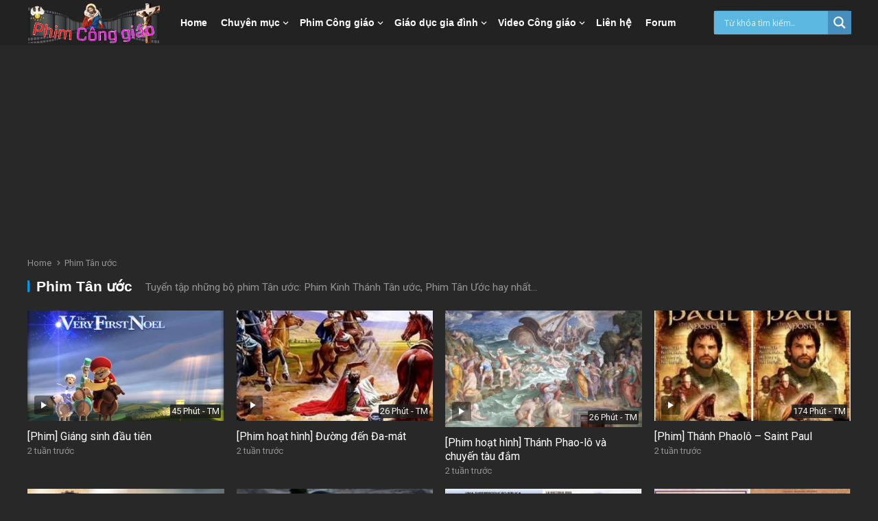

--- FILE ---
content_type: text/html; charset=UTF-8
request_url: https://www.phimconggiao.com/phim-cong-giao/phim-tan-uoc/
body_size: 22930
content:
<!DOCTYPE html>
<html lang="vi">
<head>
<meta charset="UTF-8">
<meta name="viewport" content="width=device-width, initial-scale=1">
<meta http-equiv="X-UA-Compatible" content="IE=edge">
<meta name="HandheldFriendly" content="true">
<link rel="profile" href="https://gmpg.org/xfn/11">
<link rel="preconnect" href="https://fonts.googleapis.com">
<link rel="preconnect" href="https://fonts.gstatic.com" crossorigin>
<script type="text/javascript">var ajaxurl = 'https://www.phimconggiao.com/wp-admin/admin-ajax.php',ajaxerror = "Something\'s error. Please try again later!";</script>
<meta name='robots' content='index, follow, max-image-preview:large, max-snippet:-1, max-video-preview:-1' />

	<!-- This site is optimized with the Yoast SEO plugin v26.7 - https://yoast.com/wordpress/plugins/seo/ -->
	<title>Phim Tân ước Archives | Phim Công giáo HD</title>
	<meta name="description" content="Tuyển tập những bộ phim Tân ước: Phim Kinh Thánh Tân ước, Phim Tân Ước hay nhất…" />
	<link rel="canonical" href="https://www.phimconggiao.com/phim-cong-giao/phim-tan-uoc/" />
	<link rel="next" href="https://www.phimconggiao.com/phim-cong-giao/phim-tan-uoc/page/2/" />
	<meta property="og:locale" content="vi_VN" />
	<meta property="og:type" content="article" />
	<meta property="og:title" content="Phim Tân ước Archives | Phim Công giáo HD" />
	<meta property="og:description" content="Tuyển tập những bộ phim Tân ước: Phim Kinh Thánh Tân ước, Phim Tân Ước hay nhất…" />
	<meta property="og:url" content="https://www.phimconggiao.com/phim-cong-giao/phim-tan-uoc/" />
	<meta property="og:site_name" content="Phim Công giáo HD" />
	<meta name="twitter:card" content="summary_large_image" />
	<meta name="twitter:site" content="@JosephDHao" />
	<script type="application/ld+json" class="yoast-schema-graph">{"@context":"https://schema.org","@graph":[{"@type":"CollectionPage","@id":"https://www.phimconggiao.com/phim-cong-giao/phim-tan-uoc/","url":"https://www.phimconggiao.com/phim-cong-giao/phim-tan-uoc/","name":"Phim Tân ước Archives | Phim Công giáo HD","isPartOf":{"@id":"https://www.phimconggiao.com/#website"},"primaryImageOfPage":{"@id":"https://www.phimconggiao.com/phim-cong-giao/phim-tan-uoc/#primaryimage"},"image":{"@id":"https://www.phimconggiao.com/phim-cong-giao/phim-tan-uoc/#primaryimage"},"thumbnailUrl":"https://www.phimconggiao.com/uploads/2015/12/giang-sinh-dau-tien.jpg","description":"Tuyển tập những bộ phim Tân ước: Phim Kinh Thánh Tân ước, Phim Tân Ước hay nhất…","breadcrumb":{"@id":"https://www.phimconggiao.com/phim-cong-giao/phim-tan-uoc/#breadcrumb"},"inLanguage":"vi"},{"@type":"ImageObject","inLanguage":"vi","@id":"https://www.phimconggiao.com/phim-cong-giao/phim-tan-uoc/#primaryimage","url":"https://www.phimconggiao.com/uploads/2015/12/giang-sinh-dau-tien.jpg","contentUrl":"https://www.phimconggiao.com/uploads/2015/12/giang-sinh-dau-tien.jpg","width":533,"height":300},{"@type":"BreadcrumbList","@id":"https://www.phimconggiao.com/phim-cong-giao/phim-tan-uoc/#breadcrumb","itemListElement":[{"@type":"ListItem","position":1,"name":"Home","item":"https://www.phimconggiao.com/"},{"@type":"ListItem","position":2,"name":"Phim Công giáo","item":"https://www.phimconggiao.com/phim-cong-giao/"},{"@type":"ListItem","position":3,"name":"Phim Tân ước"}]},{"@type":"WebSite","@id":"https://www.phimconggiao.com/#website","url":"https://www.phimconggiao.com/","name":"Phim Công giáo HD","description":"Phim Giáo dục gia đình","publisher":{"@id":"https://www.phimconggiao.com/#/schema/person/ea27578db86abb561c4194b3f2702172"},"potentialAction":[{"@type":"SearchAction","target":{"@type":"EntryPoint","urlTemplate":"https://www.phimconggiao.com/?s={search_term_string}"},"query-input":{"@type":"PropertyValueSpecification","valueRequired":true,"valueName":"search_term_string"}}],"inLanguage":"vi"},{"@type":["Person","Organization"],"@id":"https://www.phimconggiao.com/#/schema/person/ea27578db86abb561c4194b3f2702172","name":"Giuse Hào","image":{"@type":"ImageObject","inLanguage":"vi","@id":"https://www.phimconggiao.com/#/schema/person/image/","url":"https://www.phimconggiao.com/uploads/2025/04/logo-luca15.png","contentUrl":"https://www.phimconggiao.com/uploads/2025/04/logo-luca15.png","width":300,"height":90,"caption":"Giuse Hào"},"logo":{"@id":"https://www.phimconggiao.com/#/schema/person/image/"},"sameAs":["https://www.phimconggiao.com/"]}]}</script>
	<!-- / Yoast SEO plugin. -->


<link rel='dns-prefetch' href='//fonts.googleapis.com' />
<link rel="alternate" type="application/rss+xml" title="Dòng thông tin Phim Công giáo HD &raquo;" href="https://www.phimconggiao.com/feed/" />
<link rel="alternate" type="application/rss+xml" title="Phim Công giáo HD &raquo; Dòng bình luận" href="https://www.phimconggiao.com/comments/feed/" />
<link rel="alternate" type="application/rss+xml" title="Dòng thông tin danh mục Phim Công giáo HD &raquo; Phim Tân ước" href="https://www.phimconggiao.com/phim-cong-giao/phim-tan-uoc/feed/" />
<style id='wp-img-auto-sizes-contain-inline-css' type='text/css'>
img:is([sizes=auto i],[sizes^="auto," i]){contain-intrinsic-size:3000px 1500px}
/*# sourceURL=wp-img-auto-sizes-contain-inline-css */
</style>
<style id='wp-emoji-styles-inline-css' type='text/css'>

	img.wp-smiley, img.emoji {
		display: inline !important;
		border: none !important;
		box-shadow: none !important;
		height: 1em !important;
		width: 1em !important;
		margin: 0 0.07em !important;
		vertical-align: -0.1em !important;
		background: none !important;
		padding: 0 !important;
	}
/*# sourceURL=wp-emoji-styles-inline-css */
</style>
<style id='wp-block-library-inline-css' type='text/css'>
:root{--wp-block-synced-color:#7a00df;--wp-block-synced-color--rgb:122,0,223;--wp-bound-block-color:var(--wp-block-synced-color);--wp-editor-canvas-background:#ddd;--wp-admin-theme-color:#007cba;--wp-admin-theme-color--rgb:0,124,186;--wp-admin-theme-color-darker-10:#006ba1;--wp-admin-theme-color-darker-10--rgb:0,107,160.5;--wp-admin-theme-color-darker-20:#005a87;--wp-admin-theme-color-darker-20--rgb:0,90,135;--wp-admin-border-width-focus:2px}@media (min-resolution:192dpi){:root{--wp-admin-border-width-focus:1.5px}}.wp-element-button{cursor:pointer}:root .has-very-light-gray-background-color{background-color:#eee}:root .has-very-dark-gray-background-color{background-color:#313131}:root .has-very-light-gray-color{color:#eee}:root .has-very-dark-gray-color{color:#313131}:root .has-vivid-green-cyan-to-vivid-cyan-blue-gradient-background{background:linear-gradient(135deg,#00d084,#0693e3)}:root .has-purple-crush-gradient-background{background:linear-gradient(135deg,#34e2e4,#4721fb 50%,#ab1dfe)}:root .has-hazy-dawn-gradient-background{background:linear-gradient(135deg,#faaca8,#dad0ec)}:root .has-subdued-olive-gradient-background{background:linear-gradient(135deg,#fafae1,#67a671)}:root .has-atomic-cream-gradient-background{background:linear-gradient(135deg,#fdd79a,#004a59)}:root .has-nightshade-gradient-background{background:linear-gradient(135deg,#330968,#31cdcf)}:root .has-midnight-gradient-background{background:linear-gradient(135deg,#020381,#2874fc)}:root{--wp--preset--font-size--normal:16px;--wp--preset--font-size--huge:42px}.has-regular-font-size{font-size:1em}.has-larger-font-size{font-size:2.625em}.has-normal-font-size{font-size:var(--wp--preset--font-size--normal)}.has-huge-font-size{font-size:var(--wp--preset--font-size--huge)}.has-text-align-center{text-align:center}.has-text-align-left{text-align:left}.has-text-align-right{text-align:right}.has-fit-text{white-space:nowrap!important}#end-resizable-editor-section{display:none}.aligncenter{clear:both}.items-justified-left{justify-content:flex-start}.items-justified-center{justify-content:center}.items-justified-right{justify-content:flex-end}.items-justified-space-between{justify-content:space-between}.screen-reader-text{border:0;clip-path:inset(50%);height:1px;margin:-1px;overflow:hidden;padding:0;position:absolute;width:1px;word-wrap:normal!important}.screen-reader-text:focus{background-color:#ddd;clip-path:none;color:#444;display:block;font-size:1em;height:auto;left:5px;line-height:normal;padding:15px 23px 14px;text-decoration:none;top:5px;width:auto;z-index:100000}html :where(.has-border-color){border-style:solid}html :where([style*=border-top-color]){border-top-style:solid}html :where([style*=border-right-color]){border-right-style:solid}html :where([style*=border-bottom-color]){border-bottom-style:solid}html :where([style*=border-left-color]){border-left-style:solid}html :where([style*=border-width]){border-style:solid}html :where([style*=border-top-width]){border-top-style:solid}html :where([style*=border-right-width]){border-right-style:solid}html :where([style*=border-bottom-width]){border-bottom-style:solid}html :where([style*=border-left-width]){border-left-style:solid}html :where(img[class*=wp-image-]){height:auto;max-width:100%}:where(figure){margin:0 0 1em}html :where(.is-position-sticky){--wp-admin--admin-bar--position-offset:var(--wp-admin--admin-bar--height,0px)}@media screen and (max-width:600px){html :where(.is-position-sticky){--wp-admin--admin-bar--position-offset:0px}}

/*# sourceURL=wp-block-library-inline-css */
</style><style id='global-styles-inline-css' type='text/css'>
:root{--wp--preset--aspect-ratio--square: 1;--wp--preset--aspect-ratio--4-3: 4/3;--wp--preset--aspect-ratio--3-4: 3/4;--wp--preset--aspect-ratio--3-2: 3/2;--wp--preset--aspect-ratio--2-3: 2/3;--wp--preset--aspect-ratio--16-9: 16/9;--wp--preset--aspect-ratio--9-16: 9/16;--wp--preset--color--black: #000000;--wp--preset--color--cyan-bluish-gray: #abb8c3;--wp--preset--color--white: #ffffff;--wp--preset--color--pale-pink: #f78da7;--wp--preset--color--vivid-red: #cf2e2e;--wp--preset--color--luminous-vivid-orange: #ff6900;--wp--preset--color--luminous-vivid-amber: #fcb900;--wp--preset--color--light-green-cyan: #7bdcb5;--wp--preset--color--vivid-green-cyan: #00d084;--wp--preset--color--pale-cyan-blue: #8ed1fc;--wp--preset--color--vivid-cyan-blue: #0693e3;--wp--preset--color--vivid-purple: #9b51e0;--wp--preset--gradient--vivid-cyan-blue-to-vivid-purple: linear-gradient(135deg,rgb(6,147,227) 0%,rgb(155,81,224) 100%);--wp--preset--gradient--light-green-cyan-to-vivid-green-cyan: linear-gradient(135deg,rgb(122,220,180) 0%,rgb(0,208,130) 100%);--wp--preset--gradient--luminous-vivid-amber-to-luminous-vivid-orange: linear-gradient(135deg,rgb(252,185,0) 0%,rgb(255,105,0) 100%);--wp--preset--gradient--luminous-vivid-orange-to-vivid-red: linear-gradient(135deg,rgb(255,105,0) 0%,rgb(207,46,46) 100%);--wp--preset--gradient--very-light-gray-to-cyan-bluish-gray: linear-gradient(135deg,rgb(238,238,238) 0%,rgb(169,184,195) 100%);--wp--preset--gradient--cool-to-warm-spectrum: linear-gradient(135deg,rgb(74,234,220) 0%,rgb(151,120,209) 20%,rgb(207,42,186) 40%,rgb(238,44,130) 60%,rgb(251,105,98) 80%,rgb(254,248,76) 100%);--wp--preset--gradient--blush-light-purple: linear-gradient(135deg,rgb(255,206,236) 0%,rgb(152,150,240) 100%);--wp--preset--gradient--blush-bordeaux: linear-gradient(135deg,rgb(254,205,165) 0%,rgb(254,45,45) 50%,rgb(107,0,62) 100%);--wp--preset--gradient--luminous-dusk: linear-gradient(135deg,rgb(255,203,112) 0%,rgb(199,81,192) 50%,rgb(65,88,208) 100%);--wp--preset--gradient--pale-ocean: linear-gradient(135deg,rgb(255,245,203) 0%,rgb(182,227,212) 50%,rgb(51,167,181) 100%);--wp--preset--gradient--electric-grass: linear-gradient(135deg,rgb(202,248,128) 0%,rgb(113,206,126) 100%);--wp--preset--gradient--midnight: linear-gradient(135deg,rgb(2,3,129) 0%,rgb(40,116,252) 100%);--wp--preset--font-size--small: 13px;--wp--preset--font-size--medium: 20px;--wp--preset--font-size--large: 36px;--wp--preset--font-size--x-large: 42px;--wp--preset--spacing--20: 0.44rem;--wp--preset--spacing--30: 0.67rem;--wp--preset--spacing--40: 1rem;--wp--preset--spacing--50: 1.5rem;--wp--preset--spacing--60: 2.25rem;--wp--preset--spacing--70: 3.38rem;--wp--preset--spacing--80: 5.06rem;--wp--preset--shadow--natural: 6px 6px 9px rgba(0, 0, 0, 0.2);--wp--preset--shadow--deep: 12px 12px 50px rgba(0, 0, 0, 0.4);--wp--preset--shadow--sharp: 6px 6px 0px rgba(0, 0, 0, 0.2);--wp--preset--shadow--outlined: 6px 6px 0px -3px rgb(255, 255, 255), 6px 6px rgb(0, 0, 0);--wp--preset--shadow--crisp: 6px 6px 0px rgb(0, 0, 0);}:where(.is-layout-flex){gap: 0.5em;}:where(.is-layout-grid){gap: 0.5em;}body .is-layout-flex{display: flex;}.is-layout-flex{flex-wrap: wrap;align-items: center;}.is-layout-flex > :is(*, div){margin: 0;}body .is-layout-grid{display: grid;}.is-layout-grid > :is(*, div){margin: 0;}:where(.wp-block-columns.is-layout-flex){gap: 2em;}:where(.wp-block-columns.is-layout-grid){gap: 2em;}:where(.wp-block-post-template.is-layout-flex){gap: 1.25em;}:where(.wp-block-post-template.is-layout-grid){gap: 1.25em;}.has-black-color{color: var(--wp--preset--color--black) !important;}.has-cyan-bluish-gray-color{color: var(--wp--preset--color--cyan-bluish-gray) !important;}.has-white-color{color: var(--wp--preset--color--white) !important;}.has-pale-pink-color{color: var(--wp--preset--color--pale-pink) !important;}.has-vivid-red-color{color: var(--wp--preset--color--vivid-red) !important;}.has-luminous-vivid-orange-color{color: var(--wp--preset--color--luminous-vivid-orange) !important;}.has-luminous-vivid-amber-color{color: var(--wp--preset--color--luminous-vivid-amber) !important;}.has-light-green-cyan-color{color: var(--wp--preset--color--light-green-cyan) !important;}.has-vivid-green-cyan-color{color: var(--wp--preset--color--vivid-green-cyan) !important;}.has-pale-cyan-blue-color{color: var(--wp--preset--color--pale-cyan-blue) !important;}.has-vivid-cyan-blue-color{color: var(--wp--preset--color--vivid-cyan-blue) !important;}.has-vivid-purple-color{color: var(--wp--preset--color--vivid-purple) !important;}.has-black-background-color{background-color: var(--wp--preset--color--black) !important;}.has-cyan-bluish-gray-background-color{background-color: var(--wp--preset--color--cyan-bluish-gray) !important;}.has-white-background-color{background-color: var(--wp--preset--color--white) !important;}.has-pale-pink-background-color{background-color: var(--wp--preset--color--pale-pink) !important;}.has-vivid-red-background-color{background-color: var(--wp--preset--color--vivid-red) !important;}.has-luminous-vivid-orange-background-color{background-color: var(--wp--preset--color--luminous-vivid-orange) !important;}.has-luminous-vivid-amber-background-color{background-color: var(--wp--preset--color--luminous-vivid-amber) !important;}.has-light-green-cyan-background-color{background-color: var(--wp--preset--color--light-green-cyan) !important;}.has-vivid-green-cyan-background-color{background-color: var(--wp--preset--color--vivid-green-cyan) !important;}.has-pale-cyan-blue-background-color{background-color: var(--wp--preset--color--pale-cyan-blue) !important;}.has-vivid-cyan-blue-background-color{background-color: var(--wp--preset--color--vivid-cyan-blue) !important;}.has-vivid-purple-background-color{background-color: var(--wp--preset--color--vivid-purple) !important;}.has-black-border-color{border-color: var(--wp--preset--color--black) !important;}.has-cyan-bluish-gray-border-color{border-color: var(--wp--preset--color--cyan-bluish-gray) !important;}.has-white-border-color{border-color: var(--wp--preset--color--white) !important;}.has-pale-pink-border-color{border-color: var(--wp--preset--color--pale-pink) !important;}.has-vivid-red-border-color{border-color: var(--wp--preset--color--vivid-red) !important;}.has-luminous-vivid-orange-border-color{border-color: var(--wp--preset--color--luminous-vivid-orange) !important;}.has-luminous-vivid-amber-border-color{border-color: var(--wp--preset--color--luminous-vivid-amber) !important;}.has-light-green-cyan-border-color{border-color: var(--wp--preset--color--light-green-cyan) !important;}.has-vivid-green-cyan-border-color{border-color: var(--wp--preset--color--vivid-green-cyan) !important;}.has-pale-cyan-blue-border-color{border-color: var(--wp--preset--color--pale-cyan-blue) !important;}.has-vivid-cyan-blue-border-color{border-color: var(--wp--preset--color--vivid-cyan-blue) !important;}.has-vivid-purple-border-color{border-color: var(--wp--preset--color--vivid-purple) !important;}.has-vivid-cyan-blue-to-vivid-purple-gradient-background{background: var(--wp--preset--gradient--vivid-cyan-blue-to-vivid-purple) !important;}.has-light-green-cyan-to-vivid-green-cyan-gradient-background{background: var(--wp--preset--gradient--light-green-cyan-to-vivid-green-cyan) !important;}.has-luminous-vivid-amber-to-luminous-vivid-orange-gradient-background{background: var(--wp--preset--gradient--luminous-vivid-amber-to-luminous-vivid-orange) !important;}.has-luminous-vivid-orange-to-vivid-red-gradient-background{background: var(--wp--preset--gradient--luminous-vivid-orange-to-vivid-red) !important;}.has-very-light-gray-to-cyan-bluish-gray-gradient-background{background: var(--wp--preset--gradient--very-light-gray-to-cyan-bluish-gray) !important;}.has-cool-to-warm-spectrum-gradient-background{background: var(--wp--preset--gradient--cool-to-warm-spectrum) !important;}.has-blush-light-purple-gradient-background{background: var(--wp--preset--gradient--blush-light-purple) !important;}.has-blush-bordeaux-gradient-background{background: var(--wp--preset--gradient--blush-bordeaux) !important;}.has-luminous-dusk-gradient-background{background: var(--wp--preset--gradient--luminous-dusk) !important;}.has-pale-ocean-gradient-background{background: var(--wp--preset--gradient--pale-ocean) !important;}.has-electric-grass-gradient-background{background: var(--wp--preset--gradient--electric-grass) !important;}.has-midnight-gradient-background{background: var(--wp--preset--gradient--midnight) !important;}.has-small-font-size{font-size: var(--wp--preset--font-size--small) !important;}.has-medium-font-size{font-size: var(--wp--preset--font-size--medium) !important;}.has-large-font-size{font-size: var(--wp--preset--font-size--large) !important;}.has-x-large-font-size{font-size: var(--wp--preset--font-size--x-large) !important;}
/*# sourceURL=global-styles-inline-css */
</style>

<style id='classic-theme-styles-inline-css' type='text/css'>
/*! This file is auto-generated */
.wp-block-button__link{color:#fff;background-color:#32373c;border-radius:9999px;box-shadow:none;text-decoration:none;padding:calc(.667em + 2px) calc(1.333em + 2px);font-size:1.125em}.wp-block-file__button{background:#32373c;color:#fff;text-decoration:none}
/*# sourceURL=/wp-includes/css/classic-themes.min.css */
</style>
<link rel='stylesheet' id='enjoyvideo-googlefonts-css' href='https://fonts.googleapis.com/css2?family=Roboto:wght@400;700&#038;display=swap' type='text/css' media='all' />
<link rel='stylesheet' id='enjoyvideo-style-css' href='https://www.phimconggiao.com/wp-content/themes/enjoyvideo/style.css?ver=20210902' type='text/css' media='all' />
<link rel='stylesheet' id='enjoyvideo-dark-style-css' href='https://www.phimconggiao.com/wp-content/themes/enjoyvideo/dark.css?ver=20210902' type='text/css' media='all' />
<link rel='stylesheet' id='enjoyvideo-responsive-style-css' href='https://www.phimconggiao.com/wp-content/themes/enjoyvideo/responsive.css?ver=20210902' type='text/css' media='all' />
<link rel='stylesheet' id='genericons-style-css' href='https://www.phimconggiao.com/wp-content/themes/enjoyvideo/genericons/genericons.css?ver=6.9' type='text/css' media='all' />
<link rel='stylesheet' id='wpdreams-asl-basic-css' href='https://www.phimconggiao.com/wp-content/plugins/ajax-search-lite/css/style.basic.css?ver=4.13.4' type='text/css' media='all' />
<style id='wpdreams-asl-basic-inline-css' type='text/css'>

					div[id*='ajaxsearchlitesettings'].searchsettings .asl_option_inner label {
						font-size: 0px !important;
						color: rgba(0, 0, 0, 0);
					}
					div[id*='ajaxsearchlitesettings'].searchsettings .asl_option_inner label:after {
						font-size: 11px !important;
						position: absolute;
						top: 0;
						left: 0;
						z-index: 1;
					}
					.asl_w_container {
						width: 100%;
						margin: 0px 0px 0px 0px;
						min-width: 200px;
					}
					div[id*='ajaxsearchlite'].asl_m {
						width: 100%;
					}
					div[id*='ajaxsearchliteres'].wpdreams_asl_results div.resdrg span.highlighted {
						font-weight: bold;
						color: rgba(217, 49, 43, 1);
						background-color: rgba(238, 238, 238, 1);
					}
					div[id*='ajaxsearchliteres'].wpdreams_asl_results .results img.asl_image {
						width: 70px;
						height: 45px;
						object-fit: cover;
					}
					div[id*='ajaxsearchlite'].asl_r .results {
						max-height: none;
					}
					div[id*='ajaxsearchlite'].asl_r {
						position: absolute;
					}
				
						div.asl_r.asl_w.vertical .results .item::after {
							display: block;
							position: absolute;
							bottom: 0;
							content: '';
							height: 1px;
							width: 100%;
							background: #D8D8D8;
						}
						div.asl_r.asl_w.vertical .results .item.asl_last_item::after {
							display: none;
						}
					
/*# sourceURL=wpdreams-asl-basic-inline-css */
</style>
<link rel='stylesheet' id='wpdreams-asl-instance-css' href='https://www.phimconggiao.com/wp-content/plugins/ajax-search-lite/css/style-simple-blue.css?ver=4.13.4' type='text/css' media='all' />
<script type="text/javascript" src="https://www.phimconggiao.com/wp-includes/js/jquery/jquery.min.js?ver=3.7.1" id="jquery-core-js"></script>
<script type="text/javascript" src="https://www.phimconggiao.com/wp-includes/js/jquery/jquery-migrate.min.js?ver=3.4.1" id="jquery-migrate-js"></script>
<link rel="https://api.w.org/" href="https://www.phimconggiao.com/wp-json/" /><link rel="alternate" title="JSON" type="application/json" href="https://www.phimconggiao.com/wp-json/wp/v2/categories/888" /><link rel="EditURI" type="application/rsd+xml" title="RSD" href="https://www.phimconggiao.com/xmlrpc.php?rsd" />
<meta name="generator" content="WordPress 6.9" />
				<link rel="preconnect" href="https://fonts.gstatic.com" crossorigin />
				<link rel="preload" as="style" href="//fonts.googleapis.com/css?family=Open+Sans&display=swap" />
								<link rel="stylesheet" href="//fonts.googleapis.com/css?family=Open+Sans&display=swap" media="all" />
				<link rel="icon" href="https://www.phimconggiao.com/uploads/2025/04/favicon.png" sizes="32x32" />
<link rel="icon" href="https://www.phimconggiao.com/uploads/2025/04/favicon.png" sizes="192x192" />
<link rel="apple-touch-icon" href="https://www.phimconggiao.com/uploads/2025/04/favicon.png" />
<meta name="msapplication-TileImage" content="https://www.phimconggiao.com/uploads/2025/04/favicon.png" />
<!-- BEGIN GADWP v4.9.2 Universal Tracking - https://deconf.com/google-analytics-dashboard-wordpress/ -->
<!-- Google tag (gtag.js) -->
<script async src="https://www.googletagmanager.com/gtag/js?id=G-CNHQN3S6T6"></script>
<script>
  window.dataLayer = window.dataLayer || [];
  function gtag(){dataLayer.push(arguments);}
  gtag('js', new Date());

  gtag('config', 'G-CNHQN3S6T6');
</script>
<script src="https://www.phimconggiao.com/getlink/jquery.min.js" type="text/javascript"></script>
<script async src="https://pagead2.googlesyndication.com/pagead/js/adsbygoogle.js?client=ca-pub-3962544021413642"
     crossorigin="anonymous"></script>
<meta name="generator" content="WP Rocket 3.19.3" data-wpr-features="wpr_desktop" /></head>

<body data-rsssl=1 class="archive category category-phim-tan-uoc category-888 wp-custom-logo wp-embed-responsive wp-theme-enjoyvideo group-blog hfeed">



<div data-rocket-location-hash="54257ff4dc2eb7aae68fa23eb5f11e06" id="page" class="site">

	<a class="skip-link screen-reader-text" href="#content">Skip to content</a>

	<header data-rocket-location-hash="d26537a4f96b9f116a436720fb671137" id="masthead" class="site-header clear">

				
		<div data-rocket-location-hash="93efd144949bee5ae5817723e440a009" class="site-start clear">

			<div data-rocket-location-hash="04b24f2a01e05ca636ff58e62299aa1e" class="container">

			<div class="site-branding">

								
				<div id="logo">
					<a href="https://www.phimconggiao.com/" class="custom-logo-link" rel="home"><img width="300" height="90" src="https://www.phimconggiao.com/uploads/2025/04/logo-luca15.png" class="custom-logo" alt="Phim Công giáo HD | Phim Giáo dục gia đình" decoding="async" /></a>				</div><!-- #logo -->

				
			</div><!-- .site-branding -->

			<nav id="primary-nav" class="primary-navigation">

				<div class="menu-menu-chinh-container"><ul id="primary-menu" class="sf-menu"><li id="menu-item-4140" class="menu-item menu-item-type-custom menu-item-object-custom menu-item-4140"><a href="/">Home</a></li>
<li id="menu-item-4141" class="menu-item menu-item-type-custom menu-item-object-custom menu-item-has-children menu-item-4141"><a href="/xin-tro-giup-xay-dung-nha-tho/">Chuyên mục</a><span class="icon"></span>
<ul class="sub-menu">
	<li id="menu-item-4142" class="menu-item menu-item-type-custom menu-item-object-custom menu-item-has-children menu-item-4142"><a href="/xin-tro-giup-xay-dung-nha-tho/">Mùa phụng vụ</a><span class="icon"></span>
	<ul class="sub-menu">
		<li id="menu-item-4117" class="menu-item menu-item-type-taxonomy menu-item-object-category menu-item-4117"><a href="https://www.phimconggiao.com/mua-vong/">Mùa vọng</a></li>
		<li id="menu-item-12906" class="menu-item menu-item-type-taxonomy menu-item-object-category menu-item-12906"><a href="https://www.phimconggiao.com/giang-sinh/">Mùa Giáng sinh</a></li>
		<li id="menu-item-4114" class="menu-item menu-item-type-taxonomy menu-item-object-category menu-item-4114"><a href="https://www.phimconggiao.com/mua-chay/">Mùa Chay</a></li>
		<li id="menu-item-4115" class="menu-item menu-item-type-taxonomy menu-item-object-category menu-item-4115"><a href="https://www.phimconggiao.com/mua-phuc-sinh/">Mùa Phục sinh</a></li>
		<li id="menu-item-4116" class="menu-item menu-item-type-taxonomy menu-item-object-category menu-item-4116"><a href="https://www.phimconggiao.com/mua-thuong-nien/">Mùa thường niên</a></li>
	</ul>
</li>
	<li id="menu-item-14976" class="menu-item menu-item-type-custom menu-item-object-custom menu-item-has-children menu-item-14976"><a href="https://www.phimconggiao.com/thanh-ca-mp3/">Thánh ca mp3</a><span class="icon"></span>
	<ul class="sub-menu">
		<li id="menu-item-14977" class="menu-item menu-item-type-custom menu-item-object-custom menu-item-14977"><a href="https://www.phimconggiao.com/the-loai-thanh-ca/me-maria/">Mẹ Maria</a></li>
		<li id="menu-item-14978" class="menu-item menu-item-type-custom menu-item-object-custom menu-item-14978"><a href="https://www.phimconggiao.com/the-loai-thanh-ca/mua-giang-sinh/">Giáng sinh</a></li>
		<li id="menu-item-14979" class="menu-item menu-item-type-custom menu-item-object-custom menu-item-14979"><a href="https://www.phimconggiao.com/the-loai-thanh-ca/mua-chay/">Mùa chay</a></li>
		<li id="menu-item-14980" class="menu-item menu-item-type-custom menu-item-object-custom menu-item-14980"><a href="https://www.phimconggiao.com/the-loai-thanh-ca/nhac-tan-hien/">Tận hiến</a></li>
	</ul>
</li>
	<li id="menu-item-4130" class="menu-item menu-item-type-taxonomy menu-item-object-category menu-item-4130"><a href="https://www.phimconggiao.com/tao-dung/">Tạo dựng</a></li>
	<li id="menu-item-4134" class="menu-item menu-item-type-taxonomy menu-item-object-category menu-item-4134"><a href="https://www.phimconggiao.com/to-phu/">Tổ phụ</a></li>
	<li id="menu-item-4132" class="menu-item menu-item-type-taxonomy menu-item-object-category menu-item-4132"><a href="https://www.phimconggiao.com/thu-lanh/">Thủ lãnh</a></li>
	<li id="menu-item-4133" class="menu-item menu-item-type-taxonomy menu-item-object-category menu-item-4133"><a href="https://www.phimconggiao.com/tien-tri/">Tiên tri</a></li>
	<li id="menu-item-4107" class="menu-item menu-item-type-taxonomy menu-item-object-category menu-item-4107"><a href="https://www.phimconggiao.com/cac-vua/">Các Vua</a></li>
	<li id="menu-item-4106" class="menu-item menu-item-type-taxonomy menu-item-object-category menu-item-4106"><a href="https://www.phimconggiao.com/audio-bai-giang/">Audio Bài giảng</a></li>
	<li id="menu-item-4108" class="menu-item menu-item-type-taxonomy menu-item-object-category menu-item-4108"><a href="https://www.phimconggiao.com/chua-giesu/">Chúa Giêsu</a></li>
	<li id="menu-item-4113" class="menu-item menu-item-type-taxonomy menu-item-object-category menu-item-4113"><a href="https://www.phimconggiao.com/me-maria/">Mẹ Maria</a></li>
	<li id="menu-item-4131" class="menu-item menu-item-type-taxonomy menu-item-object-category menu-item-4131"><a href="https://www.phimconggiao.com/thanh-giuse/">Thánh Giuse</a></li>
	<li id="menu-item-4109" class="menu-item menu-item-type-taxonomy menu-item-object-category menu-item-4109"><a href="https://www.phimconggiao.com/giang-sinh/">Mùa Giáng sinh</a></li>
	<li id="menu-item-4110" class="menu-item menu-item-type-taxonomy menu-item-object-category menu-item-4110"><a href="https://www.phimconggiao.com/hon-nhan/">Hôn nhân</a></li>
	<li id="menu-item-4128" class="menu-item menu-item-type-taxonomy menu-item-object-category menu-item-4128"><a href="https://www.phimconggiao.com/phut-cau-nguyen/">Phút cầu nguyện</a></li>
	<li id="menu-item-4111" class="menu-item menu-item-type-taxonomy menu-item-object-category menu-item-4111"><a href="https://www.phimconggiao.com/kinh-thanh-100-tuan/">Kinh Thánh 100 Tuần</a></li>
	<li id="menu-item-5448" class="menu-item menu-item-type-taxonomy menu-item-object-category menu-item-5448"><a href="https://www.phimconggiao.com/video-y-nghia/">Video Ý nghĩa</a></li>
	<li id="menu-item-13643" class="menu-item menu-item-type-taxonomy menu-item-object-category menu-item-13643"><a href="https://www.phimconggiao.com/thanh-ca-mp3/">Thánh ca Mp3</a></li>
	<li id="menu-item-13642" class="menu-item menu-item-type-taxonomy menu-item-object-category menu-item-13642"><a href="https://www.phimconggiao.com/phut-cau-nguyen/">Phút cầu nguyện</a></li>
	<li id="menu-item-5450" class="menu-item menu-item-type-taxonomy menu-item-object-category menu-item-5450"><a href="https://www.phimconggiao.com/guong-chua-giesu/">Gương Chúa Giêsu</a></li>
</ul>
</li>
<li id="menu-item-4118" class="menu-item menu-item-type-taxonomy menu-item-object-category current-category-ancestor current-menu-ancestor current-menu-parent current-category-parent menu-item-has-children menu-item-4118"><a href="https://www.phimconggiao.com/phim-cong-giao/">Phim Công giáo</a><span class="icon"></span>
<ul class="sub-menu">
	<li id="menu-item-4120" class="menu-item menu-item-type-taxonomy menu-item-object-category menu-item-4120"><a href="https://www.phimconggiao.com/phim-cong-giao/phim-cuu-uoc/">Phim Cựu ước</a></li>
	<li id="menu-item-4121" class="menu-item menu-item-type-taxonomy menu-item-object-category current-menu-item menu-item-4121"><a href="https://www.phimconggiao.com/phim-cong-giao/phim-tan-uoc/" aria-current="page">Phim Tân ước</a></li>
	<li id="menu-item-4122" class="menu-item menu-item-type-taxonomy menu-item-object-category menu-item-4122"><a href="https://www.phimconggiao.com/phim-cong-giao/thanh-nhan/">Thánh Nhân</a></li>
	<li id="menu-item-4119" class="menu-item menu-item-type-taxonomy menu-item-object-category menu-item-4119"><a href="https://www.phimconggiao.com/phim-cong-giao/hoat-hinh/">Hoạt hình Công giáo</a></li>
	<li id="menu-item-13641" class="menu-item menu-item-type-taxonomy menu-item-object-category menu-item-13641"><a href="https://www.phimconggiao.com/phim-cong-giao/trailer/">Trailer</a></li>
</ul>
</li>
<li id="menu-item-4123" class="menu-item menu-item-type-taxonomy menu-item-object-category menu-item-has-children menu-item-4123"><a href="https://www.phimconggiao.com/giao-duc-gia-dinh/">Giáo dục gia đình</a><span class="icon"></span>
<ul class="sub-menu">
	<li id="menu-item-4124" class="menu-item menu-item-type-taxonomy menu-item-object-category menu-item-4124"><a href="https://www.phimconggiao.com/giao-duc-gia-dinh/hoat-hinh-giao-duc-gia-dinh/">Hoạt hình</a></li>
	<li id="menu-item-4125" class="menu-item menu-item-type-taxonomy menu-item-object-category menu-item-4125"><a href="https://www.phimconggiao.com/giao-duc-gia-dinh/giao-duc-duc-tin/">Giáo dục Đức Tin</a></li>
	<li id="menu-item-4126" class="menu-item menu-item-type-taxonomy menu-item-object-category menu-item-4126"><a href="https://www.phimconggiao.com/video-y-nghia/qua-tang-cuoc-song/">Quà tặng cuộc sống</a></li>
	<li id="menu-item-4127" class="menu-item menu-item-type-taxonomy menu-item-object-category menu-item-4127"><a href="https://www.phimconggiao.com/giao-duc-gia-dinh/tam-ly-tinh-cam/">Tâm lý &#8211; Tình cảm</a></li>
</ul>
</li>
<li id="menu-item-4135" class="menu-item menu-item-type-taxonomy menu-item-object-category menu-item-has-children menu-item-4135"><a href="https://www.phimconggiao.com/video-cong-giao/">Video Công giáo</a><span class="icon"></span>
<ul class="sub-menu">
	<li id="menu-item-5451" class="menu-item menu-item-type-taxonomy menu-item-object-category menu-item-5451"><a href="https://www.phimconggiao.com/vietcatholic-new/">VietCatholic New</a></li>
	<li id="menu-item-4136" class="menu-item menu-item-type-taxonomy menu-item-object-category menu-item-4136"><a href="https://www.phimconggiao.com/video-cong-giao/bai-giang/">Bài giảng</a></li>
	<li id="menu-item-4138" class="menu-item menu-item-type-taxonomy menu-item-object-category menu-item-4138"><a href="https://www.phimconggiao.com/video-cong-giao/thanh-ca/">Video Thánh ca</a></li>
	<li id="menu-item-4137" class="menu-item menu-item-type-taxonomy menu-item-object-category menu-item-4137"><a href="https://www.phimconggiao.com/video-cong-giao/hanh-cac-thanh/">Hạnh các Thánh</a></li>
	<li id="menu-item-11009" class="menu-item menu-item-type-taxonomy menu-item-object-category menu-item-11009"><a href="https://www.phimconggiao.com/video-cong-giao/long-thuong-xot-chua/">Lòng thương xót</a></li>
	<li id="menu-item-11010" class="menu-item menu-item-type-taxonomy menu-item-object-category menu-item-11010"><a href="https://www.phimconggiao.com/video-cong-giao/than-hoc-online/">Thần học Online</a></li>
</ul>
</li>
<li id="menu-item-14974" class="menu-item menu-item-type-custom menu-item-object-custom menu-item-14974"><a href="https://www.phimconggiao.com/lien-he/">Liên hệ</a></li>
<li id="menu-item-14975" class="menu-item menu-item-type-custom menu-item-object-custom menu-item-14975"><a href="https://www.phimconggiao.com/yeu-cau-gioi-thieu-phim/">Forum</a></li>
</ul></div>
			</nav><!-- #primary-nav -->		

			<div class="header-toggles">
				<button class="toggle nav-toggle mobile-nav-toggle" data-toggle-target=".menu-modal"  data-toggle-body-class="showing-menu-modal" aria-expanded="false" data-set-focus=".close-nav-toggle">
					<span class="toggle-inner">
						<span class="toggle-icon">
							<svg class="svg-icon" aria-hidden="true" role="img" focusable="false" xmlns="http://www.w3.org/2000/svg" width="26" height="7" viewBox="0 0 26 7"><path fill-rule="evenodd" d="M332.5,45 C330.567003,45 329,43.4329966 329,41.5 C329,39.5670034 330.567003,38 332.5,38 C334.432997,38 336,39.5670034 336,41.5 C336,43.4329966 334.432997,45 332.5,45 Z M342,45 C340.067003,45 338.5,43.4329966 338.5,41.5 C338.5,39.5670034 340.067003,38 342,38 C343.932997,38 345.5,39.5670034 345.5,41.5 C345.5,43.4329966 343.932997,45 342,45 Z M351.5,45 C349.567003,45 348,43.4329966 348,41.5 C348,39.5670034 349.567003,38 351.5,38 C353.432997,38 355,39.5670034 355,41.5 C355,43.4329966 353.432997,45 351.5,45 Z" transform="translate(-329 -38)" /></svg>						</span>
						<span class="toggle-text">Menu</span>
					</span>
				</button><!-- .nav-toggle -->
			</div><!-- .header-toggles -->	
			<div class="header-search">
				<div class="asl_w_container asl_w_container_1" data-id="1" data-instance="1">
	<div id='ajaxsearchlite1'
		data-id="1"
		data-instance="1"
		class="asl_w asl_m asl_m_1 asl_m_1_1">
		<div class="probox">

	
	<div class='prosettings' style='display:none;' data-opened=0>
				<div class='innericon'>
			<svg version="1.1" xmlns="http://www.w3.org/2000/svg" xmlns:xlink="http://www.w3.org/1999/xlink" x="0px" y="0px" width="22" height="22" viewBox="0 0 512 512" enable-background="new 0 0 512 512" xml:space="preserve">
					<polygon transform = "rotate(90 256 256)" points="142.332,104.886 197.48,50 402.5,256 197.48,462 142.332,407.113 292.727,256 "/>
				</svg>
		</div>
	</div>

	
	
	<div class='proinput'>
		<form role="search" action='#' autocomplete="off"
				aria-label="Search form">
			<input aria-label="Search input"
					type='search' class='orig'
					tabindex="0"
					name='phrase'
					placeholder='Từ khóa tìm kiếm..'
					value=''
					autocomplete="off"/>
			<input aria-label="Search autocomplete input"
					type='text'
					class='autocomplete'
					tabindex="-1"
					name='phrase'
					value=''
					autocomplete="off" disabled/>
			<input type='submit' value="Start search" style='width:0; height: 0; visibility: hidden;'>
		</form>
	</div>

	
	
	<button class='promagnifier' tabindex="0" aria-label="Search magnifier button">
				<span class='innericon' style="display:block;">
			<svg version="1.1" xmlns="http://www.w3.org/2000/svg" xmlns:xlink="http://www.w3.org/1999/xlink" x="0px" y="0px" width="22" height="22" viewBox="0 0 512 512" enable-background="new 0 0 512 512" xml:space="preserve">
					<path d="M460.355,421.59L353.844,315.078c20.041-27.553,31.885-61.437,31.885-98.037
						C385.729,124.934,310.793,50,218.686,50C126.58,50,51.645,124.934,51.645,217.041c0,92.106,74.936,167.041,167.041,167.041
						c34.912,0,67.352-10.773,94.184-29.158L419.945,462L460.355,421.59z M100.631,217.041c0-65.096,52.959-118.056,118.055-118.056
						c65.098,0,118.057,52.959,118.057,118.056c0,65.096-52.959,118.056-118.057,118.056C153.59,335.097,100.631,282.137,100.631,217.041
						z"/>
				</svg>
		</span>
	</button>

	
	
	<div class='proloading'>

		<div class="asl_loader"><div class="asl_loader-inner asl_simple-circle"></div></div>

			</div>

			<div class='proclose'>
			<svg version="1.1" xmlns="http://www.w3.org/2000/svg" xmlns:xlink="http://www.w3.org/1999/xlink" x="0px"
				y="0px"
				width="12" height="12" viewBox="0 0 512 512" enable-background="new 0 0 512 512"
				xml:space="preserve">
				<polygon points="438.393,374.595 319.757,255.977 438.378,137.348 374.595,73.607 255.995,192.225 137.375,73.622 73.607,137.352 192.246,255.983 73.622,374.625 137.352,438.393 256.002,319.734 374.652,438.378 "/>
			</svg>
		</div>
	
	
</div>	</div>
	<div class='asl_data_container' style="display:none !important;">
		<div class="asl_init_data wpdreams_asl_data_ct"
	style="display:none !important;"
	id="asl_init_id_1"
	data-asl-id="1"
	data-asl-instance="1"
	data-settings="{&quot;homeurl&quot;:&quot;https:\/\/www.phimconggiao.com\/&quot;,&quot;resultstype&quot;:&quot;vertical&quot;,&quot;resultsposition&quot;:&quot;hover&quot;,&quot;itemscount&quot;:4,&quot;charcount&quot;:3,&quot;highlight&quot;:false,&quot;highlightWholewords&quot;:true,&quot;singleHighlight&quot;:false,&quot;scrollToResults&quot;:{&quot;enabled&quot;:false,&quot;offset&quot;:0},&quot;resultareaclickable&quot;:1,&quot;autocomplete&quot;:{&quot;enabled&quot;:true,&quot;lang&quot;:&quot;vi&quot;,&quot;trigger_charcount&quot;:0},&quot;mobile&quot;:{&quot;menu_selector&quot;:&quot;#menu-toggle&quot;},&quot;trigger&quot;:{&quot;click&quot;:&quot;results_page&quot;,&quot;click_location&quot;:&quot;same&quot;,&quot;update_href&quot;:false,&quot;return&quot;:&quot;results_page&quot;,&quot;return_location&quot;:&quot;same&quot;,&quot;facet&quot;:true,&quot;type&quot;:true,&quot;redirect_url&quot;:&quot;?s={phrase}&quot;,&quot;delay&quot;:300},&quot;animations&quot;:{&quot;pc&quot;:{&quot;settings&quot;:{&quot;anim&quot;:&quot;fadedrop&quot;,&quot;dur&quot;:300},&quot;results&quot;:{&quot;anim&quot;:&quot;fadedrop&quot;,&quot;dur&quot;:300},&quot;items&quot;:&quot;voidanim&quot;},&quot;mob&quot;:{&quot;settings&quot;:{&quot;anim&quot;:&quot;fadedrop&quot;,&quot;dur&quot;:300},&quot;results&quot;:{&quot;anim&quot;:&quot;fadedrop&quot;,&quot;dur&quot;:300},&quot;items&quot;:&quot;voidanim&quot;}},&quot;autop&quot;:{&quot;state&quot;:true,&quot;phrase&quot;:&quot;&quot;,&quot;count&quot;:&quot;1&quot;},&quot;resPage&quot;:{&quot;useAjax&quot;:false,&quot;selector&quot;:&quot;#main&quot;,&quot;trigger_type&quot;:true,&quot;trigger_facet&quot;:true,&quot;trigger_magnifier&quot;:false,&quot;trigger_return&quot;:false},&quot;resultsSnapTo&quot;:&quot;left&quot;,&quot;results&quot;:{&quot;width&quot;:&quot;auto&quot;,&quot;width_tablet&quot;:&quot;auto&quot;,&quot;width_phone&quot;:&quot;auto&quot;},&quot;settingsimagepos&quot;:&quot;right&quot;,&quot;closeOnDocClick&quot;:true,&quot;overridewpdefault&quot;:false,&quot;override_method&quot;:&quot;get&quot;}"></div>
	<div id="asl_hidden_data">
		<svg style="position:absolute" height="0" width="0">
			<filter id="aslblur">
				<feGaussianBlur in="SourceGraphic" stdDeviation="4"/>
			</filter>
		</svg>
		<svg style="position:absolute" height="0" width="0">
			<filter id="no_aslblur"></filter>
		</svg>
	</div>
	</div>

	<div id='ajaxsearchliteres1'
	class='vertical wpdreams_asl_results asl_w asl_r asl_r_1 asl_r_1_1'>

	
	<div class="results">

		
		<div class="resdrg">
		</div>

		
	</div>

	
					<p class='showmore'>
			<span>Xem thêm...</span>
		</p>
			
</div>

	<div id='__original__ajaxsearchlitesettings1'
		data-id="1"
		class="searchsettings wpdreams_asl_settings asl_w asl_s asl_s_1">
		<form name='options'
		aria-label="Search settings form"
		autocomplete = 'off'>

	
	
	<input type="hidden" name="filters_changed" style="display:none;" value="0">
	<input type="hidden" name="filters_initial" style="display:none;" value="1">

	<div class="asl_option_inner hiddend">
		<input type='hidden' name='qtranslate_lang' id='qtranslate_lang'
				value='0'/>
	</div>

	
	
	<fieldset class="asl_sett_scroll">
		<legend style="display: none;">Generic selectors</legend>
		<div class="asl_option" tabindex="0">
			<div class="asl_option_inner">
				<input type="checkbox" value="exact"
						aria-label="Exact matches only"
						name="asl_gen[]" />
				<div class="asl_option_checkbox"></div>
			</div>
			<div class="asl_option_label">
				Exact matches only			</div>
		</div>
		<div class="asl_option" tabindex="0">
			<div class="asl_option_inner">
				<input type="checkbox" value="title"
						aria-label="Search in title"
						name="asl_gen[]"  checked="checked"/>
				<div class="asl_option_checkbox"></div>
			</div>
			<div class="asl_option_label">
				Search in title			</div>
		</div>
		<div class="asl_option" tabindex="0">
			<div class="asl_option_inner">
				<input type="checkbox" value="content"
						aria-label="Search in content"
						name="asl_gen[]"  checked="checked"/>
				<div class="asl_option_checkbox"></div>
			</div>
			<div class="asl_option_label">
				Search in content			</div>
		</div>
		<div class="asl_option_inner hiddend">
			<input type="checkbox" value="excerpt"
					aria-label="Search in excerpt"
					name="asl_gen[]" />
			<div class="asl_option_checkbox"></div>
		</div>
	</fieldset>
	<fieldset class="asl_sett_scroll">
		<legend style="display: none;">Post Type Selectors</legend>
					<div class="asl_option" tabindex="0">
				<div class="asl_option_inner">
					<input type="checkbox" value="post"
							aria-label="Search in posts"
							name="customset[]" checked="checked"/>
					<div class="asl_option_checkbox"></div>
				</div>
				<div class="asl_option_label">
					Search in posts				</div>
			</div>
						<div class="asl_option" tabindex="0">
				<div class="asl_option_inner">
					<input type="checkbox" value="page"
							aria-label="Search in pages"
							name="customset[]" />
					<div class="asl_option_checkbox"></div>
				</div>
				<div class="asl_option_label">
					Search in pages				</div>
			</div>
				</fieldset>
	
		<fieldset>
							<legend>Filter by Categories</legend>
						<div class='categoryfilter asl_sett_scroll'>
									<div class="asl_option" tabindex="0">
						<div class="asl_option_inner">
							<input type="checkbox" value="4514"
									aria-label="Abouts"
									name="categoryset[]" checked="checked"/>
							<div class="asl_option_checkbox"></div>
						</div>
						<div class="asl_option_label">
							Abouts						</div>
					</div>
										<div class="asl_option" tabindex="0">
						<div class="asl_option_inner">
							<input type="checkbox" value="1512"
									aria-label="Audio Bài giảng"
									name="categoryset[]" checked="checked"/>
							<div class="asl_option_checkbox"></div>
						</div>
						<div class="asl_option_label">
							Audio Bài giảng						</div>
					</div>
										<div class="asl_option" tabindex="0">
						<div class="asl_option_inner">
							<input type="checkbox" value="897"
									aria-label="Bài giảng"
									name="categoryset[]" checked="checked"/>
							<div class="asl_option_checkbox"></div>
						</div>
						<div class="asl_option_label">
							Bài giảng						</div>
					</div>
										<div class="asl_option" tabindex="0">
						<div class="asl_option_inner">
							<input type="checkbox" value="4512"
									aria-label="Blog"
									name="categoryset[]" checked="checked"/>
							<div class="asl_option_checkbox"></div>
						</div>
						<div class="asl_option_label">
							Blog						</div>
					</div>
										<div class="asl_option" tabindex="0">
						<div class="asl_option_inner">
							<input type="checkbox" value="885"
									aria-label="Các Vua"
									name="categoryset[]" checked="checked"/>
							<div class="asl_option_checkbox"></div>
						</div>
						<div class="asl_option_label">
							Các Vua						</div>
					</div>
										<div class="asl_option" tabindex="0">
						<div class="asl_option_inner">
							<input type="checkbox" value="889"
									aria-label="Chúa Giêsu"
									name="categoryset[]" checked="checked"/>
							<div class="asl_option_checkbox"></div>
						</div>
						<div class="asl_option_label">
							Chúa Giêsu						</div>
					</div>
										<div class="asl_option" tabindex="0">
						<div class="asl_option_inner">
							<input type="checkbox" value="4795"
									aria-label="Cựu ước"
									name="categoryset[]" checked="checked"/>
							<div class="asl_option_checkbox"></div>
						</div>
						<div class="asl_option_label">
							Cựu ước						</div>
					</div>
										<div class="asl_option" tabindex="0">
						<div class="asl_option_inner">
							<input type="checkbox" value="4516"
									aria-label="Gương Chúa Giêsu"
									name="categoryset[]" checked="checked"/>
							<div class="asl_option_checkbox"></div>
						</div>
						<div class="asl_option_label">
							Gương Chúa Giêsu						</div>
					</div>
										<div class="asl_option" tabindex="0">
						<div class="asl_option_inner">
							<input type="checkbox" value="896"
									aria-label="Hạnh các Thánh"
									name="categoryset[]" checked="checked"/>
							<div class="asl_option_checkbox"></div>
						</div>
						<div class="asl_option_label">
							Hạnh các Thánh						</div>
					</div>
										<div class="asl_option" tabindex="0">
						<div class="asl_option_inner">
							<input type="checkbox" value="1176"
									aria-label="Hoạt hình"
									name="categoryset[]" checked="checked"/>
							<div class="asl_option_checkbox"></div>
						</div>
						<div class="asl_option_label">
							Hoạt hình						</div>
					</div>
										<div class="asl_option" tabindex="0">
						<div class="asl_option_inner">
							<input type="checkbox" value="900"
									aria-label="Hoạt hình Công giáo"
									name="categoryset[]" checked="checked"/>
							<div class="asl_option_checkbox"></div>
						</div>
						<div class="asl_option_label">
							Hoạt hình Công giáo						</div>
					</div>
										<div class="asl_option" tabindex="0">
						<div class="asl_option_inner">
							<input type="checkbox" value="3116"
									aria-label="Hôn nhân"
									name="categoryset[]" checked="checked"/>
							<div class="asl_option_checkbox"></div>
						</div>
						<div class="asl_option_label">
							Hôn nhân						</div>
					</div>
										<div class="asl_option" tabindex="0">
						<div class="asl_option_inner">
							<input type="checkbox" value="4794"
									aria-label="Kinh thánh"
									name="categoryset[]" checked="checked"/>
							<div class="asl_option_checkbox"></div>
						</div>
						<div class="asl_option_label">
							Kinh thánh						</div>
					</div>
										<div class="asl_option" tabindex="0">
						<div class="asl_option_inner">
							<input type="checkbox" value="1162"
									aria-label="Kinh Thánh 100 Tuần"
									name="categoryset[]" checked="checked"/>
							<div class="asl_option_checkbox"></div>
						</div>
						<div class="asl_option_label">
							Kinh Thánh 100 Tuần						</div>
					</div>
										<div class="asl_option" tabindex="0">
						<div class="asl_option_inner">
							<input type="checkbox" value="3034"
									aria-label="Lời Chúa"
									name="categoryset[]" checked="checked"/>
							<div class="asl_option_checkbox"></div>
						</div>
						<div class="asl_option_label">
							Lời Chúa						</div>
					</div>
										<div class="asl_option" tabindex="0">
						<div class="asl_option_inner">
							<input type="checkbox" value="4696"
									aria-label="Lòng thương xót Chúa"
									name="categoryset[]" checked="checked"/>
							<div class="asl_option_checkbox"></div>
						</div>
						<div class="asl_option_label">
							Lòng thương xót Chúa						</div>
					</div>
										<div class="asl_option" tabindex="0">
						<div class="asl_option_inner">
							<input type="checkbox" value="5283"
									aria-label="Mẹ Fatima"
									name="categoryset[]" checked="checked"/>
							<div class="asl_option_checkbox"></div>
						</div>
						<div class="asl_option_label">
							Mẹ Fatima						</div>
					</div>
										<div class="asl_option" tabindex="0">
						<div class="asl_option_inner">
							<input type="checkbox" value="5284"
									aria-label="Mẹ Lộ Đức"
									name="categoryset[]" checked="checked"/>
							<div class="asl_option_checkbox"></div>
						</div>
						<div class="asl_option_label">
							Mẹ Lộ Đức						</div>
					</div>
										<div class="asl_option" tabindex="0">
						<div class="asl_option_inner">
							<input type="checkbox" value="891"
									aria-label="Mẹ Maria"
									name="categoryset[]" checked="checked"/>
							<div class="asl_option_checkbox"></div>
						</div>
						<div class="asl_option_label">
							Mẹ Maria						</div>
					</div>
										<div class="asl_option" tabindex="0">
						<div class="asl_option_inner">
							<input type="checkbox" value="894"
									aria-label="Mùa Chay"
									name="categoryset[]" checked="checked"/>
							<div class="asl_option_checkbox"></div>
						</div>
						<div class="asl_option_label">
							Mùa Chay						</div>
					</div>
										<div class="asl_option" tabindex="0">
						<div class="asl_option_inner">
							<input type="checkbox" value="893"
									aria-label="Mùa Giáng sinh"
									name="categoryset[]" checked="checked"/>
							<div class="asl_option_checkbox"></div>
						</div>
						<div class="asl_option_label">
							Mùa Giáng sinh						</div>
					</div>
										<div class="asl_option" tabindex="0">
						<div class="asl_option_inner">
							<input type="checkbox" value="3263"
									aria-label="Mùa Phục sinh"
									name="categoryset[]" checked="checked"/>
							<div class="asl_option_checkbox"></div>
						</div>
						<div class="asl_option_label">
							Mùa Phục sinh						</div>
					</div>
										<div class="asl_option" tabindex="0">
						<div class="asl_option_inner">
							<input type="checkbox" value="2986"
									aria-label="Mùa thường niên"
									name="categoryset[]" checked="checked"/>
							<div class="asl_option_checkbox"></div>
						</div>
						<div class="asl_option_label">
							Mùa thường niên						</div>
					</div>
										<div class="asl_option" tabindex="0">
						<div class="asl_option_inner">
							<input type="checkbox" value="4087"
									aria-label="Mùa vọng"
									name="categoryset[]" checked="checked"/>
							<div class="asl_option_checkbox"></div>
						</div>
						<div class="asl_option_label">
							Mùa vọng						</div>
					</div>
										<div class="asl_option" tabindex="0">
						<div class="asl_option_inner">
							<input type="checkbox" value="881"
									aria-label="Phim Công giáo"
									name="categoryset[]" checked="checked"/>
							<div class="asl_option_checkbox"></div>
						</div>
						<div class="asl_option_label">
							Phim Công giáo						</div>
					</div>
										<div class="asl_option" tabindex="0">
						<div class="asl_option_inner">
							<input type="checkbox" value="882"
									aria-label="Phim Cựu ước"
									name="categoryset[]" checked="checked"/>
							<div class="asl_option_checkbox"></div>
						</div>
						<div class="asl_option_label">
							Phim Cựu ước						</div>
					</div>
										<div class="asl_option" tabindex="0">
						<div class="asl_option_inner">
							<input type="checkbox" value="902"
									aria-label="Phim Giáo dục Đức Tin"
									name="categoryset[]" checked="checked"/>
							<div class="asl_option_checkbox"></div>
						</div>
						<div class="asl_option_label">
							Phim Giáo dục Đức Tin						</div>
					</div>
										<div class="asl_option" tabindex="0">
						<div class="asl_option_inner">
							<input type="checkbox" value="901"
									aria-label="Phim Giáo dục gia đình"
									name="categoryset[]" checked="checked"/>
							<div class="asl_option_checkbox"></div>
						</div>
						<div class="asl_option_label">
							Phim Giáo dục gia đình						</div>
					</div>
										<div class="asl_option" tabindex="0">
						<div class="asl_option_inner">
							<input type="checkbox" value="888"
									aria-label="Phim Tân ước"
									name="categoryset[]" checked="checked"/>
							<div class="asl_option_checkbox"></div>
						</div>
						<div class="asl_option_label">
							Phim Tân ước						</div>
					</div>
										<div class="asl_option" tabindex="0">
						<div class="asl_option_inner">
							<input type="checkbox" value="2985"
									aria-label="Phút cầu nguyện"
									name="categoryset[]" checked="checked"/>
							<div class="asl_option_checkbox"></div>
						</div>
						<div class="asl_option_label">
							Phút cầu nguyện						</div>
					</div>
										<div class="asl_option" tabindex="0">
						<div class="asl_option_inner">
							<input type="checkbox" value="2890"
									aria-label="Quà tặng cuộc sống"
									name="categoryset[]" checked="checked"/>
							<div class="asl_option_checkbox"></div>
						</div>
						<div class="asl_option_label">
							Quà tặng cuộc sống						</div>
					</div>
										<div class="asl_option" tabindex="0">
						<div class="asl_option_inner">
							<input type="checkbox" value="6420"
									aria-label="Sách Audio"
									name="categoryset[]" checked="checked"/>
							<div class="asl_option_checkbox"></div>
						</div>
						<div class="asl_option_label">
							Sách Audio						</div>
					</div>
										<div class="asl_option" tabindex="0">
						<div class="asl_option_inner">
							<input type="checkbox" value="999"
									aria-label="Suy niệm"
									name="categoryset[]" checked="checked"/>
							<div class="asl_option_checkbox"></div>
						</div>
						<div class="asl_option_label">
							Suy niệm						</div>
					</div>
										<div class="asl_option" tabindex="0">
						<div class="asl_option_inner">
							<input type="checkbox" value="5336"
									aria-label="Suy niệm năm A"
									name="categoryset[]" checked="checked"/>
							<div class="asl_option_checkbox"></div>
						</div>
						<div class="asl_option_label">
							Suy niệm năm A						</div>
					</div>
										<div class="asl_option" tabindex="0">
						<div class="asl_option_inner">
							<input type="checkbox" value="5343"
									aria-label="Suy niệm năm C"
									name="categoryset[]" checked="checked"/>
							<div class="asl_option_checkbox"></div>
						</div>
						<div class="asl_option_label">
							Suy niệm năm C						</div>
					</div>
										<div class="asl_option" tabindex="0">
						<div class="asl_option_inner">
							<input type="checkbox" value="903"
									aria-label="Tâm lý - Tình cảm"
									name="categoryset[]" checked="checked"/>
							<div class="asl_option_checkbox"></div>
						</div>
						<div class="asl_option_label">
							Tâm lý - Tình cảm						</div>
					</div>
										<div class="asl_option" tabindex="0">
						<div class="asl_option_inner">
							<input type="checkbox" value="6240"
									aria-label="Tân Ước"
									name="categoryset[]" checked="checked"/>
							<div class="asl_option_checkbox"></div>
						</div>
						<div class="asl_option_label">
							Tân Ước						</div>
					</div>
										<div class="asl_option" tabindex="0">
						<div class="asl_option_inner">
							<input type="checkbox" value="883"
									aria-label="Tạo dựng"
									name="categoryset[]" checked="checked"/>
							<div class="asl_option_checkbox"></div>
						</div>
						<div class="asl_option_label">
							Tạo dựng						</div>
					</div>
										<div class="asl_option" tabindex="0">
						<div class="asl_option_inner">
							<input type="checkbox" value="5273"
									aria-label="Thần học Online"
									name="categoryset[]" checked="checked"/>
							<div class="asl_option_checkbox"></div>
						</div>
						<div class="asl_option_label">
							Thần học Online						</div>
					</div>
										<div class="asl_option" tabindex="0">
						<div class="asl_option_inner">
							<input type="checkbox" value="5508"
									aria-label="Thánh ca Mp3"
									name="categoryset[]" checked="checked"/>
							<div class="asl_option_checkbox"></div>
						</div>
						<div class="asl_option_label">
							Thánh ca Mp3						</div>
					</div>
										<div class="asl_option" tabindex="0">
						<div class="asl_option_inner">
							<input type="checkbox" value="892"
									aria-label="Thánh Giuse"
									name="categoryset[]" checked="checked"/>
							<div class="asl_option_checkbox"></div>
						</div>
						<div class="asl_option_label">
							Thánh Giuse						</div>
					</div>
										<div class="asl_option" tabindex="0">
						<div class="asl_option_inner">
							<input type="checkbox" value="899"
									aria-label="Thánh Nhân"
									name="categoryset[]" checked="checked"/>
							<div class="asl_option_checkbox"></div>
						</div>
						<div class="asl_option_label">
							Thánh Nhân						</div>
					</div>
										<div class="asl_option" tabindex="0">
						<div class="asl_option_inner">
							<input type="checkbox" value="886"
									aria-label="Thủ lãnh"
									name="categoryset[]" checked="checked"/>
							<div class="asl_option_checkbox"></div>
						</div>
						<div class="asl_option_label">
							Thủ lãnh						</div>
					</div>
										<div class="asl_option" tabindex="0">
						<div class="asl_option_inner">
							<input type="checkbox" value="887"
									aria-label="Tiên tri"
									name="categoryset[]" checked="checked"/>
							<div class="asl_option_checkbox"></div>
						</div>
						<div class="asl_option_label">
							Tiên tri						</div>
					</div>
										<div class="asl_option" tabindex="0">
						<div class="asl_option_inner">
							<input type="checkbox" value="4515"
									aria-label="Tin tức"
									name="categoryset[]" checked="checked"/>
							<div class="asl_option_checkbox"></div>
						</div>
						<div class="asl_option_label">
							Tin tức						</div>
					</div>
										<div class="asl_option" tabindex="0">
						<div class="asl_option_inner">
							<input type="checkbox" value="884"
									aria-label="Tổ phụ"
									name="categoryset[]" checked="checked"/>
							<div class="asl_option_checkbox"></div>
						</div>
						<div class="asl_option_label">
							Tổ phụ						</div>
					</div>
										<div class="asl_option" tabindex="0">
						<div class="asl_option_inner">
							<input type="checkbox" value="4746"
									aria-label="Trailer"
									name="categoryset[]" checked="checked"/>
							<div class="asl_option_checkbox"></div>
						</div>
						<div class="asl_option_label">
							Trailer						</div>
					</div>
										<div class="asl_option" tabindex="0">
						<div class="asl_option_inner">
							<input type="checkbox" value="895"
									aria-label="Video Công giáo"
									name="categoryset[]" checked="checked"/>
							<div class="asl_option_checkbox"></div>
						</div>
						<div class="asl_option_label">
							Video Công giáo						</div>
					</div>
										<div class="asl_option" tabindex="0">
						<div class="asl_option_inner">
							<input type="checkbox" value="898"
									aria-label="Video Thánh ca"
									name="categoryset[]" checked="checked"/>
							<div class="asl_option_checkbox"></div>
						</div>
						<div class="asl_option_label">
							Video Thánh ca						</div>
					</div>
										<div class="asl_option" tabindex="0">
						<div class="asl_option_inner">
							<input type="checkbox" value="4513"
									aria-label="Video Ý nghĩa"
									name="categoryset[]" checked="checked"/>
							<div class="asl_option_checkbox"></div>
						</div>
						<div class="asl_option_label">
							Video Ý nghĩa						</div>
					</div>
										<div class="asl_option" tabindex="0">
						<div class="asl_option_inner">
							<input type="checkbox" value="995"
									aria-label="VietCatholic New"
									name="categoryset[]" checked="checked"/>
							<div class="asl_option_checkbox"></div>
						</div>
						<div class="asl_option_label">
							VietCatholic New						</div>
					</div>
					
			</div>
		</fieldset>
		</form>
	</div>
</div>
			</div>
			<!-- .header-search -->

			</div><!-- .container -->

		</div><!-- .site-start -->			

	</header><!-- #masthead -->

	<div data-rocket-location-hash="0d7c13b39bf9deeb1c9ad224a3a4bcc2" class="menu-modal cover-modal header-footer-group" data-modal-target-string=".menu-modal">

		<div data-rocket-location-hash="d33817d8080a31da23dd07dd7d8d1ca4" class="menu-modal-inner modal-inner">

			<div class="menu-wrapper section-inner">

				<div class="menu-top">

					<button class="toggle close-nav-toggle fill-children-current-color" data-toggle-target=".menu-modal" data-toggle-body-class="showing-menu-modal" aria-expanded="false" data-set-focus=".menu-modal">
						<span class="toggle-text">Close Menu</span>
						<svg class="svg-icon" aria-hidden="true" role="img" focusable="false" xmlns="http://www.w3.org/2000/svg" width="16" height="16" viewBox="0 0 16 16"><polygon fill="" fill-rule="evenodd" points="6.852 7.649 .399 1.195 1.445 .149 7.899 6.602 14.352 .149 15.399 1.195 8.945 7.649 15.399 14.102 14.352 15.149 7.899 8.695 1.445 15.149 .399 14.102" /></svg>					</button><!-- .nav-toggle -->

					
					<nav class="mobile-menu" aria-label="Mobile" role="navigation">

						<ul class="modal-menu reset-list-style">

						<li class="menu-item menu-item-type-custom menu-item-object-custom menu-item-4140"><div class="ancestor-wrapper"><a href="/">Home</a></div><!-- .ancestor-wrapper --></li>
<li class="menu-item menu-item-type-custom menu-item-object-custom menu-item-has-children menu-item-4141"><div class="ancestor-wrapper"><a href="/xin-tro-giup-xay-dung-nha-tho/">Chuyên mục</a><button class="toggle sub-menu-toggle fill-children-current-color" data-toggle-target=".menu-modal .menu-item-4141 > .sub-menu" data-toggle-type="slidetoggle" data-toggle-duration="250" aria-expanded="false"><span class="screen-reader-text">Show sub menu</span><svg class="svg-icon" aria-hidden="true" role="img" focusable="false" xmlns="http://www.w3.org/2000/svg" width="20" height="12" viewBox="0 0 20 12"><polygon fill="" fill-rule="evenodd" points="1319.899 365.778 1327.678 358 1329.799 360.121 1319.899 370.021 1310 360.121 1312.121 358" transform="translate(-1310 -358)" /></svg></button></div><!-- .ancestor-wrapper -->
<ul class="sub-menu">
	<li class="menu-item menu-item-type-custom menu-item-object-custom menu-item-has-children menu-item-4142"><div class="ancestor-wrapper"><a href="/xin-tro-giup-xay-dung-nha-tho/">Mùa phụng vụ</a><button class="toggle sub-menu-toggle fill-children-current-color" data-toggle-target=".menu-modal .menu-item-4142 > .sub-menu" data-toggle-type="slidetoggle" data-toggle-duration="250" aria-expanded="false"><span class="screen-reader-text">Show sub menu</span><svg class="svg-icon" aria-hidden="true" role="img" focusable="false" xmlns="http://www.w3.org/2000/svg" width="20" height="12" viewBox="0 0 20 12"><polygon fill="" fill-rule="evenodd" points="1319.899 365.778 1327.678 358 1329.799 360.121 1319.899 370.021 1310 360.121 1312.121 358" transform="translate(-1310 -358)" /></svg></button></div><!-- .ancestor-wrapper -->
	<ul class="sub-menu">
		<li class="menu-item menu-item-type-taxonomy menu-item-object-category menu-item-4117"><div class="ancestor-wrapper"><a href="https://www.phimconggiao.com/mua-vong/">Mùa vọng</a></div><!-- .ancestor-wrapper --></li>
		<li class="menu-item menu-item-type-taxonomy menu-item-object-category menu-item-12906"><div class="ancestor-wrapper"><a href="https://www.phimconggiao.com/giang-sinh/">Mùa Giáng sinh</a></div><!-- .ancestor-wrapper --></li>
		<li class="menu-item menu-item-type-taxonomy menu-item-object-category menu-item-4114"><div class="ancestor-wrapper"><a href="https://www.phimconggiao.com/mua-chay/">Mùa Chay</a></div><!-- .ancestor-wrapper --></li>
		<li class="menu-item menu-item-type-taxonomy menu-item-object-category menu-item-4115"><div class="ancestor-wrapper"><a href="https://www.phimconggiao.com/mua-phuc-sinh/">Mùa Phục sinh</a></div><!-- .ancestor-wrapper --></li>
		<li class="menu-item menu-item-type-taxonomy menu-item-object-category menu-item-4116"><div class="ancestor-wrapper"><a href="https://www.phimconggiao.com/mua-thuong-nien/">Mùa thường niên</a></div><!-- .ancestor-wrapper --></li>
	</ul>
</li>
	<li class="menu-item menu-item-type-custom menu-item-object-custom menu-item-has-children menu-item-14976"><div class="ancestor-wrapper"><a href="https://www.phimconggiao.com/thanh-ca-mp3/">Thánh ca mp3</a><button class="toggle sub-menu-toggle fill-children-current-color" data-toggle-target=".menu-modal .menu-item-14976 > .sub-menu" data-toggle-type="slidetoggle" data-toggle-duration="250" aria-expanded="false"><span class="screen-reader-text">Show sub menu</span><svg class="svg-icon" aria-hidden="true" role="img" focusable="false" xmlns="http://www.w3.org/2000/svg" width="20" height="12" viewBox="0 0 20 12"><polygon fill="" fill-rule="evenodd" points="1319.899 365.778 1327.678 358 1329.799 360.121 1319.899 370.021 1310 360.121 1312.121 358" transform="translate(-1310 -358)" /></svg></button></div><!-- .ancestor-wrapper -->
	<ul class="sub-menu">
		<li class="menu-item menu-item-type-custom menu-item-object-custom menu-item-14977"><div class="ancestor-wrapper"><a href="https://www.phimconggiao.com/the-loai-thanh-ca/me-maria/">Mẹ Maria</a></div><!-- .ancestor-wrapper --></li>
		<li class="menu-item menu-item-type-custom menu-item-object-custom menu-item-14978"><div class="ancestor-wrapper"><a href="https://www.phimconggiao.com/the-loai-thanh-ca/mua-giang-sinh/">Giáng sinh</a></div><!-- .ancestor-wrapper --></li>
		<li class="menu-item menu-item-type-custom menu-item-object-custom menu-item-14979"><div class="ancestor-wrapper"><a href="https://www.phimconggiao.com/the-loai-thanh-ca/mua-chay/">Mùa chay</a></div><!-- .ancestor-wrapper --></li>
		<li class="menu-item menu-item-type-custom menu-item-object-custom menu-item-14980"><div class="ancestor-wrapper"><a href="https://www.phimconggiao.com/the-loai-thanh-ca/nhac-tan-hien/">Tận hiến</a></div><!-- .ancestor-wrapper --></li>
	</ul>
</li>
	<li class="menu-item menu-item-type-taxonomy menu-item-object-category menu-item-4130"><div class="ancestor-wrapper"><a href="https://www.phimconggiao.com/tao-dung/">Tạo dựng</a></div><!-- .ancestor-wrapper --></li>
	<li class="menu-item menu-item-type-taxonomy menu-item-object-category menu-item-4134"><div class="ancestor-wrapper"><a href="https://www.phimconggiao.com/to-phu/">Tổ phụ</a></div><!-- .ancestor-wrapper --></li>
	<li class="menu-item menu-item-type-taxonomy menu-item-object-category menu-item-4132"><div class="ancestor-wrapper"><a href="https://www.phimconggiao.com/thu-lanh/">Thủ lãnh</a></div><!-- .ancestor-wrapper --></li>
	<li class="menu-item menu-item-type-taxonomy menu-item-object-category menu-item-4133"><div class="ancestor-wrapper"><a href="https://www.phimconggiao.com/tien-tri/">Tiên tri</a></div><!-- .ancestor-wrapper --></li>
	<li class="menu-item menu-item-type-taxonomy menu-item-object-category menu-item-4107"><div class="ancestor-wrapper"><a href="https://www.phimconggiao.com/cac-vua/">Các Vua</a></div><!-- .ancestor-wrapper --></li>
	<li class="menu-item menu-item-type-taxonomy menu-item-object-category menu-item-4106"><div class="ancestor-wrapper"><a href="https://www.phimconggiao.com/audio-bai-giang/">Audio Bài giảng</a></div><!-- .ancestor-wrapper --></li>
	<li class="menu-item menu-item-type-taxonomy menu-item-object-category menu-item-4108"><div class="ancestor-wrapper"><a href="https://www.phimconggiao.com/chua-giesu/">Chúa Giêsu</a></div><!-- .ancestor-wrapper --></li>
	<li class="menu-item menu-item-type-taxonomy menu-item-object-category menu-item-4113"><div class="ancestor-wrapper"><a href="https://www.phimconggiao.com/me-maria/">Mẹ Maria</a></div><!-- .ancestor-wrapper --></li>
	<li class="menu-item menu-item-type-taxonomy menu-item-object-category menu-item-4131"><div class="ancestor-wrapper"><a href="https://www.phimconggiao.com/thanh-giuse/">Thánh Giuse</a></div><!-- .ancestor-wrapper --></li>
	<li class="menu-item menu-item-type-taxonomy menu-item-object-category menu-item-4109"><div class="ancestor-wrapper"><a href="https://www.phimconggiao.com/giang-sinh/">Mùa Giáng sinh</a></div><!-- .ancestor-wrapper --></li>
	<li class="menu-item menu-item-type-taxonomy menu-item-object-category menu-item-4110"><div class="ancestor-wrapper"><a href="https://www.phimconggiao.com/hon-nhan/">Hôn nhân</a></div><!-- .ancestor-wrapper --></li>
	<li class="menu-item menu-item-type-taxonomy menu-item-object-category menu-item-4128"><div class="ancestor-wrapper"><a href="https://www.phimconggiao.com/phut-cau-nguyen/">Phút cầu nguyện</a></div><!-- .ancestor-wrapper --></li>
	<li class="menu-item menu-item-type-taxonomy menu-item-object-category menu-item-4111"><div class="ancestor-wrapper"><a href="https://www.phimconggiao.com/kinh-thanh-100-tuan/">Kinh Thánh 100 Tuần</a></div><!-- .ancestor-wrapper --></li>
	<li class="menu-item menu-item-type-taxonomy menu-item-object-category menu-item-5448"><div class="ancestor-wrapper"><a href="https://www.phimconggiao.com/video-y-nghia/">Video Ý nghĩa</a></div><!-- .ancestor-wrapper --></li>
	<li class="menu-item menu-item-type-taxonomy menu-item-object-category menu-item-13643"><div class="ancestor-wrapper"><a href="https://www.phimconggiao.com/thanh-ca-mp3/">Thánh ca Mp3</a></div><!-- .ancestor-wrapper --></li>
	<li class="menu-item menu-item-type-taxonomy menu-item-object-category menu-item-13642"><div class="ancestor-wrapper"><a href="https://www.phimconggiao.com/phut-cau-nguyen/">Phút cầu nguyện</a></div><!-- .ancestor-wrapper --></li>
	<li class="menu-item menu-item-type-taxonomy menu-item-object-category menu-item-5450"><div class="ancestor-wrapper"><a href="https://www.phimconggiao.com/guong-chua-giesu/">Gương Chúa Giêsu</a></div><!-- .ancestor-wrapper --></li>
</ul>
</li>
<li class="menu-item menu-item-type-taxonomy menu-item-object-category current-category-ancestor current-menu-ancestor current-menu-parent current-category-parent menu-item-has-children menu-item-4118"><div class="ancestor-wrapper"><a href="https://www.phimconggiao.com/phim-cong-giao/">Phim Công giáo</a><button class="toggle sub-menu-toggle fill-children-current-color" data-toggle-target=".menu-modal .menu-item-4118 > .sub-menu" data-toggle-type="slidetoggle" data-toggle-duration="250" aria-expanded="false"><span class="screen-reader-text">Show sub menu</span><svg class="svg-icon" aria-hidden="true" role="img" focusable="false" xmlns="http://www.w3.org/2000/svg" width="20" height="12" viewBox="0 0 20 12"><polygon fill="" fill-rule="evenodd" points="1319.899 365.778 1327.678 358 1329.799 360.121 1319.899 370.021 1310 360.121 1312.121 358" transform="translate(-1310 -358)" /></svg></button></div><!-- .ancestor-wrapper -->
<ul class="sub-menu">
	<li class="menu-item menu-item-type-taxonomy menu-item-object-category menu-item-4120"><div class="ancestor-wrapper"><a href="https://www.phimconggiao.com/phim-cong-giao/phim-cuu-uoc/">Phim Cựu ước</a></div><!-- .ancestor-wrapper --></li>
	<li class="menu-item menu-item-type-taxonomy menu-item-object-category current-menu-item menu-item-4121"><div class="ancestor-wrapper"><a href="https://www.phimconggiao.com/phim-cong-giao/phim-tan-uoc/" aria-current="page">Phim Tân ước</a></div><!-- .ancestor-wrapper --></li>
	<li class="menu-item menu-item-type-taxonomy menu-item-object-category menu-item-4122"><div class="ancestor-wrapper"><a href="https://www.phimconggiao.com/phim-cong-giao/thanh-nhan/">Thánh Nhân</a></div><!-- .ancestor-wrapper --></li>
	<li class="menu-item menu-item-type-taxonomy menu-item-object-category menu-item-4119"><div class="ancestor-wrapper"><a href="https://www.phimconggiao.com/phim-cong-giao/hoat-hinh/">Hoạt hình Công giáo</a></div><!-- .ancestor-wrapper --></li>
	<li class="menu-item menu-item-type-taxonomy menu-item-object-category menu-item-13641"><div class="ancestor-wrapper"><a href="https://www.phimconggiao.com/phim-cong-giao/trailer/">Trailer</a></div><!-- .ancestor-wrapper --></li>
</ul>
</li>
<li class="menu-item menu-item-type-taxonomy menu-item-object-category menu-item-has-children menu-item-4123"><div class="ancestor-wrapper"><a href="https://www.phimconggiao.com/giao-duc-gia-dinh/">Giáo dục gia đình</a><button class="toggle sub-menu-toggle fill-children-current-color" data-toggle-target=".menu-modal .menu-item-4123 > .sub-menu" data-toggle-type="slidetoggle" data-toggle-duration="250" aria-expanded="false"><span class="screen-reader-text">Show sub menu</span><svg class="svg-icon" aria-hidden="true" role="img" focusable="false" xmlns="http://www.w3.org/2000/svg" width="20" height="12" viewBox="0 0 20 12"><polygon fill="" fill-rule="evenodd" points="1319.899 365.778 1327.678 358 1329.799 360.121 1319.899 370.021 1310 360.121 1312.121 358" transform="translate(-1310 -358)" /></svg></button></div><!-- .ancestor-wrapper -->
<ul class="sub-menu">
	<li class="menu-item menu-item-type-taxonomy menu-item-object-category menu-item-4124"><div class="ancestor-wrapper"><a href="https://www.phimconggiao.com/giao-duc-gia-dinh/hoat-hinh-giao-duc-gia-dinh/">Hoạt hình</a></div><!-- .ancestor-wrapper --></li>
	<li class="menu-item menu-item-type-taxonomy menu-item-object-category menu-item-4125"><div class="ancestor-wrapper"><a href="https://www.phimconggiao.com/giao-duc-gia-dinh/giao-duc-duc-tin/">Giáo dục Đức Tin</a></div><!-- .ancestor-wrapper --></li>
	<li class="menu-item menu-item-type-taxonomy menu-item-object-category menu-item-4126"><div class="ancestor-wrapper"><a href="https://www.phimconggiao.com/video-y-nghia/qua-tang-cuoc-song/">Quà tặng cuộc sống</a></div><!-- .ancestor-wrapper --></li>
	<li class="menu-item menu-item-type-taxonomy menu-item-object-category menu-item-4127"><div class="ancestor-wrapper"><a href="https://www.phimconggiao.com/giao-duc-gia-dinh/tam-ly-tinh-cam/">Tâm lý &#8211; Tình cảm</a></div><!-- .ancestor-wrapper --></li>
</ul>
</li>
<li class="menu-item menu-item-type-taxonomy menu-item-object-category menu-item-has-children menu-item-4135"><div class="ancestor-wrapper"><a href="https://www.phimconggiao.com/video-cong-giao/">Video Công giáo</a><button class="toggle sub-menu-toggle fill-children-current-color" data-toggle-target=".menu-modal .menu-item-4135 > .sub-menu" data-toggle-type="slidetoggle" data-toggle-duration="250" aria-expanded="false"><span class="screen-reader-text">Show sub menu</span><svg class="svg-icon" aria-hidden="true" role="img" focusable="false" xmlns="http://www.w3.org/2000/svg" width="20" height="12" viewBox="0 0 20 12"><polygon fill="" fill-rule="evenodd" points="1319.899 365.778 1327.678 358 1329.799 360.121 1319.899 370.021 1310 360.121 1312.121 358" transform="translate(-1310 -358)" /></svg></button></div><!-- .ancestor-wrapper -->
<ul class="sub-menu">
	<li class="menu-item menu-item-type-taxonomy menu-item-object-category menu-item-5451"><div class="ancestor-wrapper"><a href="https://www.phimconggiao.com/vietcatholic-new/">VietCatholic New</a></div><!-- .ancestor-wrapper --></li>
	<li class="menu-item menu-item-type-taxonomy menu-item-object-category menu-item-4136"><div class="ancestor-wrapper"><a href="https://www.phimconggiao.com/video-cong-giao/bai-giang/">Bài giảng</a></div><!-- .ancestor-wrapper --></li>
	<li class="menu-item menu-item-type-taxonomy menu-item-object-category menu-item-4138"><div class="ancestor-wrapper"><a href="https://www.phimconggiao.com/video-cong-giao/thanh-ca/">Video Thánh ca</a></div><!-- .ancestor-wrapper --></li>
	<li class="menu-item menu-item-type-taxonomy menu-item-object-category menu-item-4137"><div class="ancestor-wrapper"><a href="https://www.phimconggiao.com/video-cong-giao/hanh-cac-thanh/">Hạnh các Thánh</a></div><!-- .ancestor-wrapper --></li>
	<li class="menu-item menu-item-type-taxonomy menu-item-object-category menu-item-11009"><div class="ancestor-wrapper"><a href="https://www.phimconggiao.com/video-cong-giao/long-thuong-xot-chua/">Lòng thương xót</a></div><!-- .ancestor-wrapper --></li>
	<li class="menu-item menu-item-type-taxonomy menu-item-object-category menu-item-11010"><div class="ancestor-wrapper"><a href="https://www.phimconggiao.com/video-cong-giao/than-hoc-online/">Thần học Online</a></div><!-- .ancestor-wrapper --></li>
</ul>
</li>
<li class="menu-item menu-item-type-custom menu-item-object-custom menu-item-14974"><div class="ancestor-wrapper"><a href="https://www.phimconggiao.com/lien-he/">Liên hệ</a></div><!-- .ancestor-wrapper --></li>
<li class="menu-item menu-item-type-custom menu-item-object-custom menu-item-14975"><div class="ancestor-wrapper"><a href="https://www.phimconggiao.com/yeu-cau-gioi-thieu-phim/">Forum</a></div><!-- .ancestor-wrapper --></li>

						</ul>

					</nav>

				</div><!-- .menu-top -->

			</div><!-- .menu-wrapper -->

		</div><!-- .menu-modal-inner -->

	</div><!-- .menu-modal -->		

	<div data-rocket-location-hash="eae96b81d9f302f2c1d345d345f87222" id="content" class="site-content  container">
		<div data-rocket-location-hash="057a4b3885a4b3cd18af00ca5cc093d5" class="clear">
	<div id="primary" class="content-area full-width clear">
				
		<main id="main" class="site-main clear">

			<div class="breadcrumbs clear">
				<span class="breadcrumbs-nav">
					<a href="https://www.phimconggiao.com">Home</a>
					<span class="post-category">Phim Tân ước</span>
				</span>				
				<h1>
					Phim Tân ước					
				</h1>	
				<div class="taxonomy-description"><p>Tuyển tập những bộ phim Tân ước: Phim Kinh Thánh Tân ước, Phim Tân Ước hay nhất…</p>
</div>			
			</div><!-- .breadcrumbs -->

			<div id="recent-content" class="content-loop">

				<div id="post-2164" class="ht_grid_1_4 box-effect post-2164 post type-post status-publish format-link has-post-thumbnail hentry category-chua-giesu category-hoat-hinh category-giang-sinh category-phim-cong-giao category-phim-tan-uoc tag-nhung-bo-phim-hay-nhat-mua-giang-sinh tag-phim-hay-nhat-mua-giang-sinh tag-phim-the-very-first-noel tag-phim-the-very-first-noel-2006 tag-the-very-first-noel tag-the-very-first-noel-2006 tag-the-very-first-noel-hd tag-the-very-first-noel-thuyet-minh post_format-post-format-link">	

			<a class="thumbnail-link" href="https://www.phimconggiao.com/giang-sinh-dau-tien/">
			<div class="thumbnail-wrap">
								
   <img  src="https://www.phimconggiao.com/uploads/2015/12/giang-sinh-dau-tien.jpg" alt="[Phim] Giáng sinh đầu tiên">
   
			</div><!-- .thumbnail-wrap -->
							<div class="icon-play"><i class="genericon genericon-play"></i></div>
				<span class="pm-label-duration">45 Phút - TM</span>
					</a>
		

	<div class="entry-header">

		
		<h2 class="entry-title"><a href="https://www.phimconggiao.com/giang-sinh-dau-tien/">[Phim] Giáng sinh đầu tiên</a></h2>

		<div class="entry-meta">
			<span class="entry-date">2 tuần trước</span>
		</div><!-- .entry-meta -->		
									
	</div><!-- .entry-header -->

</div><!-- #post-2164 --><div id="post-16115" class="ht_grid_1_4 box-effect post-16115 post type-post status-publish format-link has-post-thumbnail hentry category-hoat-hinh category-phim-cong-giao category-phim-tan-uoc tag-hoat-hinh-kinh-thanh tag-phim-thanh-phao-lo tag-phim-thanh-phaolo tag-thanh-phaolo tag-tron-bo-hoat-hinh-kinh-thanh tag-video-hoat-hinh-kinh-thanh tag-vui-hoc-kinh-thanh-phan-1 post_format-post-format-link">	

			<a class="thumbnail-link" href="https://www.phimconggiao.com/phim-hoat-hinh-duong-den-da-mat/">
			<div class="thumbnail-wrap">
								
   <img  src="https://www.phimconggiao.com/uploads/2021/04/phim-hoat-hinh-duong-den-da-mat-90.jpg" alt="[Phim hoạt hình] Đường đến Đa-mát">
   
			</div><!-- .thumbnail-wrap -->
							<div class="icon-play"><i class="genericon genericon-play"></i></div>
				<span class="pm-label-duration">26 Phút - TM</span>
					</a>
		

	<div class="entry-header">

		
		<h2 class="entry-title"><a href="https://www.phimconggiao.com/phim-hoat-hinh-duong-den-da-mat/">[Phim hoạt hình] Đường đến Đa-mát</a></h2>

		<div class="entry-meta">
			<span class="entry-date">2 tuần trước</span>
		</div><!-- .entry-meta -->		
									
	</div><!-- .entry-header -->

</div><!-- #post-16115 --><div id="post-16055" class="ht_grid_1_4 box-effect post-16055 post type-post status-publish format-link hentry category-hoat-hinh category-phim-cong-giao category-phim-tan-uoc category-thanh-nhan tag-hoat-hinh-kinh-thanh tag-phim-thanh-phaolo tag-thanh-phaolo tag-thanh-phaolo-rao-giang-ra-sao tag-tron-bo-hoat-hinh-kinh-thanh tag-video-hoat-hinh-kinh-thanh tag-vui-hoc-kinh-thanh-phan-2 post_format-post-format-link">	

			<a class="thumbnail-link" href="https://www.phimconggiao.com/phim-hoat-hinh-thanh-phao-lo-va-chuyen-tau-dam/">
			<div class="thumbnail-wrap">
								
   <img  src="https://www.phimconggiao.com/uploads/2021/02/thanh-phaolo-va-chuyen-tau-dam.jpg" alt="[Phim hoạt hình] Thánh Phao-lô và chuyến tàu đắm">
   
			</div><!-- .thumbnail-wrap -->
							<div class="icon-play"><i class="genericon genericon-play"></i></div>
				<span class="pm-label-duration">26 Phút - TM</span>
					</a>
		

	<div class="entry-header">

		
		<h2 class="entry-title"><a href="https://www.phimconggiao.com/phim-hoat-hinh-thanh-phao-lo-va-chuyen-tau-dam/">[Phim hoạt hình] Thánh Phao-lô và chuyến tàu đắm</a></h2>

		<div class="entry-meta">
			<span class="entry-date">2 tuần trước</span>
		</div><!-- .entry-meta -->		
									
	</div><!-- .entry-header -->

</div><!-- #post-16055 --><div id="post-601" class="ht_grid_1_4 box-effect post-601 post type-post status-publish format-link has-post-thumbnail hentry category-phim-cong-giao category-phim-tan-uoc category-thanh-nhan tag-apostle-peter-and-the-last-supper tag-cong-vu-tong-do tag-film-saint-peter tag-film-st-peter tag-giao-hoang tag-peter-and-paul tag-peter-and-paul-1981 tag-phim-apostle-peter-and-the-last-supper-online tag-phim-peter-and-paul-1981 tag-phim-thanh-phao-lo tag-phim-thanh-phaolo tag-phim-thanh-phaolo-tong-do-dan-ngoai tag-phim-thanh-phe-ro tag-phim-thanh-phero tag-phim-thanh-phero-va-phaolo tag-phim-tong-do-dan-ngoai tag-phim-tong-do-phero-va-bua-tiec-ly tag-phim-tong-do-phero-va-bua-tiec-ly-hd tag-saint-peter tag-san-pietro tag-st-peter tag-thanh-phaolo tag-thanh-phe-ro tag-thanh-phero tag-xem-phim-apostle-peter-and-the-last-supper-online tag-xem-phim-bua-tiec-chia-ly tag-xem-phim-bua-tiec-chia-ly-online post_format-post-format-link">	

			<a class="thumbnail-link" href="https://www.phimconggiao.com/thanh-phaolo-saint-paul/">
			<div class="thumbnail-wrap">
								
   <img  src="/uploads/2015/08/thanh-phaolo-vi-tong-do-dan-ngoai1-320x180.jpg" alt="[Phim] Thánh Phaolô &#8211; Saint Paul">
   
			</div><!-- .thumbnail-wrap -->
							<div class="icon-play"><i class="genericon genericon-play"></i></div>
				<span class="pm-label-duration">174 Phút - TM</span>
					</a>
		

	<div class="entry-header">

		
		<h2 class="entry-title"><a href="https://www.phimconggiao.com/thanh-phaolo-saint-paul/">[Phim] Thánh Phaolô &#8211; Saint Paul</a></h2>

		<div class="entry-meta">
			<span class="entry-date">2 tuần trước</span>
		</div><!-- .entry-meta -->		
									
	</div><!-- .entry-header -->

</div><!-- #post-601 --><div id="post-16071" class="ht_grid_1_4 box-effect post-16071 post type-post status-publish format-link has-post-thumbnail hentry category-me-maria category-phim-cong-giao category-phim-tan-uoc tag-phim-cong-giao-me-maria-hay-nhat tag-phim-full-of-grace-2015 tag-phim-full-of-grace-2015-thuyet-minh post_format-post-format-link">	

			<a class="thumbnail-link" href="https://www.phimconggiao.com/phim-day-on-phuc/">
			<div class="thumbnail-wrap">
								
   <img  src="https://www.phimconggiao.com/uploads/2021/03/Full-of-Grace-2015.jpg" alt="[Phim] Đầy ơn phúc">
   
			</div><!-- .thumbnail-wrap -->
							<div class="icon-play"><i class="genericon genericon-play"></i></div>
				<span class="pm-label-duration">80 Phút - TM, PĐ</span>
					</a>
		

	<div class="entry-header">

		
		<h2 class="entry-title"><a href="https://www.phimconggiao.com/phim-day-on-phuc/">[Phim] Đầy ơn phúc</a></h2>

		<div class="entry-meta">
			<span class="entry-date">2 tuần trước</span>
		</div><!-- .entry-meta -->		
									
	</div><!-- .entry-header -->

</div><!-- #post-16071 --><div id="post-14573" class="ht_grid_1_4 box-effect post-14573 post type-post status-publish format-link has-post-thumbnail hentry category-me-maria category-phim-cong-giao category-phim-tan-uoc tag-duc-maria-thanh-nazaret tag-mary-of-nazareth tag-mary-of-nazareth-2012 tag-me-maria tag-phim-cong-giao-me-maria-hay-nhat tag-phim-maria-thanh-nazaret tag-phim-maria-thanh-nazareth tag-phim-mary-of-nazareth tag-phim-mary-of-nazareth-2012 post_format-post-format-link">	

			<a class="thumbnail-link" href="https://www.phimconggiao.com/phim-duc-maria-lang-nazareth-mary-nazareth-2012/">
			<div class="thumbnail-wrap">
								
   <img  src="https://www.phimconggiao.com/uploads/2017/11/phim-duc-maria-lang-nazareth-mary-nazareth-2012-13.jpg" alt="[Phim] Đức Maria làng Nazareth | Mary of Nazareth 2012">
   
			</div><!-- .thumbnail-wrap -->
							<div class="icon-play"><i class="genericon genericon-play"></i></div>
				<span class="pm-label-duration">180 Phút - TM</span>
					</a>
		

	<div class="entry-header">

		
		<h2 class="entry-title"><a href="https://www.phimconggiao.com/phim-duc-maria-lang-nazareth-mary-nazareth-2012/">[Phim] Đức Maria làng Nazareth | Mary of Nazareth 2012</a></h2>

		<div class="entry-meta">
			<span class="entry-date">2 tuần trước</span>
		</div><!-- .entry-meta -->		
									
	</div><!-- .entry-header -->

</div><!-- #post-14573 --><div id="post-516" class="ht_grid_1_4 box-effect post-516 post type-post status-publish format-link has-post-thumbnail hentry category-me-maria category-phim-cong-giao category-phim-tan-uoc tag-maria-nu-ty-cua-thien-chua tag-maria-madre-de-jesus tag-maria-madre-de-jesus-2000 tag-phim-cong-giao-me-maria-hay-nhat tag-phim-maria-madre-de-jesus-2000 post_format-post-format-link">	

			<a class="thumbnail-link" href="https://www.phimconggiao.com/maria-nu-ty-cua-thien-chua/">
			<div class="thumbnail-wrap">
								
   <img  src="https://www.phimconggiao.com/uploads/2017/10/maria-nu-ty-cua-thien-chua-40.jpg" alt="[Phim] Maria Nữ Tỳ Của Thiên Chúa | Maria: Madre de Jesus 2000">
   
			</div><!-- .thumbnail-wrap -->
							<div class="icon-play"><i class="genericon genericon-play"></i></div>
				<span class="pm-label-duration">145 Phút - TM</span>
					</a>
		

	<div class="entry-header">

		
		<h2 class="entry-title"><a href="https://www.phimconggiao.com/maria-nu-ty-cua-thien-chua/">[Phim] Maria Nữ Tỳ Của Thiên Chúa | Maria: Madre de Jesus 2000</a></h2>

		<div class="entry-meta">
			<span class="entry-date">2 tuần trước</span>
		</div><!-- .entry-meta -->		
									
	</div><!-- .entry-header -->

</div><!-- #post-516 --><div id="post-513" class="ht_grid_1_4 box-effect post-513 post type-post status-publish format-link has-post-thumbnail hentry category-me-maria category-phim-cong-giao category-phim-tan-uoc tag-duc-maria-thanh-nazaret tag-mary-of-nazareth tag-mary-of-nazareth-1995 tag-me-maria tag-phim-cong-giao-me-maria tag-phim-cong-giao-me-maria-hay-nhat tag-phim-maria-thanh-nazaret tag-phim-maria-thanh-nazareth tag-phim-mary-of-nazareth tag-phim-mary-of-nazareth-1995 post_format-post-format-link">	

			<a class="thumbnail-link" href="https://www.phimconggiao.com/duc-maria-thanh-nazaret/">
			<div class="thumbnail-wrap">
								
   <img  src="https://www.phimconggiao.com/uploads/2013/02/duc-maria-thanh-nazaret-69.jpg" alt="[Phim] Đức Maria Thành Nazaret | Mary Of Nazareth 1995">
   
			</div><!-- .thumbnail-wrap -->
							<div class="icon-play"><i class="genericon genericon-play"></i></div>
				<span class="pm-label-duration">116 Phút - TM</span>
					</a>
		

	<div class="entry-header">

		
		<h2 class="entry-title"><a href="https://www.phimconggiao.com/duc-maria-thanh-nazaret/">[Phim] Đức Maria Thành Nazaret | Mary Of Nazareth 1995</a></h2>

		<div class="entry-meta">
			<span class="entry-date">2 tuần trước</span>
		</div><!-- .entry-meta -->		
									
	</div><!-- .entry-header -->

</div><!-- #post-513 --><div id="post-502" class="ht_grid_1_4 box-effect post-502 post type-post status-publish format-link has-post-thumbnail hentry category-me-maria category-phim-cong-giao category-phim-tan-uoc tag-maria-me-chua-giesu tag-mary-mother-of-jesus tag-mary-mother-of-jesus1999 tag-mother-maria tag-phim-cong-giao-me-maria tag-phim-cong-giao-me-maria-hay-nhat tag-phim-maria-me-chua-giesu tag-phim-mary-mother-of-jesus tag-phim-mary-mother-of-jesus-1999 post_format-post-format-link">	

			<a class="thumbnail-link" href="https://www.phimconggiao.com/maria-me-chua-giesu/">
			<div class="thumbnail-wrap">
								
   <img  src="https://www.phimconggiao.com/uploads/2013/02/maria-me-chua-giesu-32.jpg" alt="[Phim] Maria Mẹ Chúa Giêsu | Mary Mother of Jesus 1999">
   
			</div><!-- .thumbnail-wrap -->
							<div class="icon-play"><i class="genericon genericon-play"></i></div>
				<span class="pm-label-duration">90 Phút - TM</span>
					</a>
		

	<div class="entry-header">

		
		<h2 class="entry-title"><a href="https://www.phimconggiao.com/maria-me-chua-giesu/">[Phim] Maria Mẹ Chúa Giêsu | Mary Mother of Jesus 1999</a></h2>

		<div class="entry-meta">
			<span class="entry-date">2 tuần trước</span>
		</div><!-- .entry-meta -->		
									
	</div><!-- .entry-header -->

</div><!-- #post-502 --><div id="post-15000" class="ht_grid_1_4 box-effect post-15000 post type-post status-publish format-link has-post-thumbnail hentry category-hoat-hinh category-giang-sinh category-phim-cong-giao category-phim-tan-uoc tag-nhung-bo-phim-hay-nhat-mua-giang-sinh tag-phim-hay-mua-giang-sinh tag-phim-hay-nhat-mua-giang-sinh tag-phim-ngoi-sao-phuong-dong tag-phim-the-star-2017 tag-phim-the-star-2017-sub-viet tag-phim-the-star-2017-thuyet-minh post_format-post-format-link">	

			<a class="thumbnail-link" href="https://www.phimconggiao.com/phim-hoat-hinh-ngoi-sao-phuong-dong-the-star-2017/">
			<div class="thumbnail-wrap">
								
   <img  src="https://www.phimconggiao.com/uploads/2023/12/phim-hoat-hinh-ngoi-sao-phuong-dong-the-star-2017-60.webp" alt="[Phim hoạt hình] Ngôi Sao Phương Đông | The Star 2017">
   
			</div><!-- .thumbnail-wrap -->
							<div class="icon-play"><i class="genericon genericon-play"></i></div>
				<span class="pm-label-duration">100 Phút - TM, Sub</span>
					</a>
		

	<div class="entry-header">

		
		<h2 class="entry-title"><a href="https://www.phimconggiao.com/phim-hoat-hinh-ngoi-sao-phuong-dong-the-star-2017/">[Phim hoạt hình] Ngôi Sao Phương Đông | The Star 2017</a></h2>

		<div class="entry-meta">
			<span class="entry-date">1 tháng trước</span>
		</div><!-- .entry-meta -->		
									
	</div><!-- .entry-header -->

</div><!-- #post-15000 --><div id="post-371" class="ht_grid_1_4 box-effect post-371 post type-post status-publish format-link has-post-thumbnail hentry category-chua-giesu category-me-maria category-giang-sinh category-phim-cong-giao category-phim-tan-uoc category-thanh-giuse tag-cau-chuyen-giang-sinh tag-nhung-bo-phim-hay-nhat-mua-giang-sinh tag-phim-cau-chuyen-giang-sinh tag-phim-cau-chuyen-giang-sinh-thuyet-minh tag-phim-hay-mua-giang-sinh tag-phim-hay-nhat-mua-giang-sinh tag-phim-vua-herode-va-hai-nhi-giesu tag-the-nativity-story post_format-post-format-link">	

			<a class="thumbnail-link" href="https://www.phimconggiao.com/cau-chuyen-giang-sinh/">
			<div class="thumbnail-wrap">
								
   <img  src="https://www.phimconggiao.com/uploads/2016/12/cau-chuyen-giang-sinh-38-300x169.jpg" alt="[Phim] Câu Chuyện Giáng Sinh | The Nativity Story 2006">
   
			</div><!-- .thumbnail-wrap -->
							<div class="icon-play"><i class="genericon genericon-play"></i></div>
				<span class="pm-label-duration">90 Phút - TM</span>
					</a>
		

	<div class="entry-header">

		
		<h2 class="entry-title"><a href="https://www.phimconggiao.com/cau-chuyen-giang-sinh/">[Phim] Câu Chuyện Giáng Sinh | The Nativity Story 2006</a></h2>

		<div class="entry-meta">
			<span class="entry-date">1 tháng trước</span>
		</div><!-- .entry-meta -->		
									
	</div><!-- .entry-header -->

</div><!-- #post-371 --><div id="post-3830" class="ht_grid_1_4 box-effect post-3830 post type-post status-publish format-link has-post-thumbnail hentry category-chua-giesu category-phim-cong-giao category-phim-tan-uoc tag-phim-phuc-am-thanh-gioan tag-phim-phuc-am-thanh-gioan-phu-de tag-phim-phuc-am-thanh-gioan-thuyet-minh tag-phim-the-gospel-of-john tag-phim-the-gospel-of-john-2003 tag-phim-the-gospel-of-john-phu-de tag-phim-the-gospel-of-john-sub-viet tag-the-gospel-of-john tag-the-gospel-of-john-2003 post_format-post-format-link">	

			<a class="thumbnail-link" href="https://www.phimconggiao.com/cuoc-doi-chua-giesu-theo-phuc-am-gioan/">
			<div class="thumbnail-wrap">
								
   <img  src="https://www.phimconggiao.com/uploads/2020/05/cuoc-doi-chua-giesu-theo-phuc-am-gioan-39.jpg" alt="[Phim] Cuộc đời Chúa Giêsu theo Phúc âm Gioan">
   
			</div><!-- .thumbnail-wrap -->
							<div class="icon-play"><i class="genericon genericon-play"></i></div>
				<span class="pm-label-duration">180 Phút - TM, PĐ</span>
					</a>
		

	<div class="entry-header">

		
		<h2 class="entry-title"><a href="https://www.phimconggiao.com/cuoc-doi-chua-giesu-theo-phuc-am-gioan/">[Phim] Cuộc đời Chúa Giêsu theo Phúc âm Gioan</a></h2>

		<div class="entry-meta">
			<span class="entry-date">1 tháng trước</span>
		</div><!-- .entry-meta -->		
									
	</div><!-- .entry-header -->

</div><!-- #post-3830 --><div id="post-896" class="ht_grid_1_4 box-effect post-896 post type-post status-publish format-link has-post-thumbnail hentry category-chua-giesu category-phim-cong-giao category-phim-tan-uoc tag-chua-giesu tag-cuoc-doi-chua-giesu tag-phim-cuoc-doi-chua tag-phim-cuoc-doi-chua-giesu tag-phim-cuoc-doi-dang-cuu-the post_format-post-format-link">	

			<a class="thumbnail-link" href="https://www.phimconggiao.com/cuoc-doi-chua-giesu/">
			<div class="thumbnail-wrap">
								
   <img  src="https://www.phimconggiao.com/uploads/2013/03/cuoc-doi-chua-giesu-94.jpg" alt="[Phim] Cuộc Đời Chúa Giêsu theo Tin Mừng Luca">
   
			</div><!-- .thumbnail-wrap -->
							<div class="icon-play"><i class="genericon genericon-play"></i></div>
				<span class="pm-label-duration">132 Phút - TM</span>
					</a>
		

	<div class="entry-header">

		
		<h2 class="entry-title"><a href="https://www.phimconggiao.com/cuoc-doi-chua-giesu/">[Phim] Cuộc Đời Chúa Giêsu theo Tin Mừng Luca</a></h2>

		<div class="entry-meta">
			<span class="entry-date">4 tháng trước</span>
		</div><!-- .entry-meta -->		
									
	</div><!-- .entry-header -->

</div><!-- #post-896 --><div id="post-14563" class="ht_grid_1_4 box-effect post-14563 post type-post status-publish format-link has-post-thumbnail hentry category-chua-giesu category-phim-cong-giao category-phim-tan-uoc tag-phim-a-d-the-bible-continues tag-phim-a-d-the-bible-continues-2015 tag-phim-kinh-thanh tag-phim-the-bible tag-the-bible-thuyet-minh tag-the-bible-tron-bo-download-sub tag-the-bible-tron-bo-subviet tag-the-bible-tron-bo-thuyet-minh tag-the-bible-tron-bo-viet-sub tag-the-bible-viet-sub tag-the-bible-vietsub-online tag-xem-online-kinh-thanh tag-xem-online-the-bible tag-xem-phim-a-d-the-bible-continues tag-xem-phim-a-d-the-bible-continues-2015 tag-xem-phim-the-bible post_format-post-format-link">	

			<a class="thumbnail-link" href="https://www.phimconggiao.com/phim-hau-kinh-thanh-a-d-the-bible-continues-2015/">
			<div class="thumbnail-wrap">
								
   <img  src="https://www.phimconggiao.com/uploads/2017/11/phim-hau-kinh-thanh-a-d-the-bible-continues-2015.jpg" alt="[Phim] Hậu Kinh Thánh | A.D. The Bible Continues 2015">
   
			</div><!-- .thumbnail-wrap -->
							<div class="icon-play"><i class="genericon genericon-play"></i></div>
				<span class="pm-label-duration">12 Tập - TM, Sub</span>
					</a>
		

	<div class="entry-header">

		
		<h2 class="entry-title"><a href="https://www.phimconggiao.com/phim-hau-kinh-thanh-a-d-the-bible-continues-2015/">[Phim] Hậu Kinh Thánh | A.D. The Bible Continues 2015</a></h2>

		<div class="entry-meta">
			<span class="entry-date">5 tháng trước</span>
		</div><!-- .entry-meta -->		
									
	</div><!-- .entry-header -->

</div><!-- #post-14563 --><div id="post-16163" class="ht_grid_1_4 box-effect post-16163 post type-post status-publish format-link has-post-thumbnail hentry category-phim-cong-giao category-phim-tan-uoc tag-audio-bai-giang-tin-mung-theo-thanh-mattheu tag-phim-kinh-thanh tag-phim-tin-mung-chua-giesu-kito tag-tin-mung-chua-giesu-kito tag-tin-mung-theo-thanh-mattheu post_format-post-format-link">	

			<a class="thumbnail-link" href="https://www.phimconggiao.com/phim-tin-mung-theo-thanh-mattheu/">
			<div class="thumbnail-wrap">
								
   <img  src="https://www.phimconggiao.com/uploads/2021/08/phim-tin-mung-theo-thanh-mattheu-10.jpg" alt="[Phim] Tin Mừng theo Thánh Mátthêu">
   
			</div><!-- .thumbnail-wrap -->
							<div class="icon-play"><i class="genericon genericon-play"></i></div>
				<span class="pm-label-duration">150 Phút - Sub</span>
					</a>
		

	<div class="entry-header">

		
		<h2 class="entry-title"><a href="https://www.phimconggiao.com/phim-tin-mung-theo-thanh-mattheu/">[Phim] Tin Mừng theo Thánh Mátthêu</a></h2>

		<div class="entry-meta">
			<span class="entry-date">5 tháng trước</span>
		</div><!-- .entry-meta -->		
									
	</div><!-- .entry-header -->

</div><!-- #post-16163 --><div id="post-10529" class="ht_grid_1_4 box-effect post-10529 post type-post status-publish format-link has-post-thumbnail hentry category-phim-cong-giao category-phim-tan-uoc tag-cong-chua-salome tag-cong-chua-salome-1953 tag-gioan-tay-gia tag-gioan-tien-ho tag-phim-cong-chua-salome tag-phim-salome-1953 tag-salome-1953 post_format-post-format-link">	

			<a class="thumbnail-link" href="https://www.phimconggiao.com/phim-cong-chua-salome/">
			<div class="thumbnail-wrap">
								
   <img  src="/uploads/2016/09/Salome-1953-320x180.jpg" alt="[Phim] Công chúa Salome">
   
			</div><!-- .thumbnail-wrap -->
							<div class="icon-play"><i class="genericon genericon-play"></i></div>
				<span class="pm-label-duration">90 Phút - Sub</span>
					</a>
		

	<div class="entry-header">

		
		<h2 class="entry-title"><a href="https://www.phimconggiao.com/phim-cong-chua-salome/">[Phim] Công chúa Salome</a></h2>

		<div class="entry-meta">
			<span class="entry-date">6 tháng trước</span>
		</div><!-- .entry-meta -->		
									
	</div><!-- .entry-header -->

</div><!-- #post-10529 --><div id="post-16052" class="ht_grid_1_4 box-effect post-16052 post type-post status-publish format-link has-post-thumbnail hentry category-hoat-hinh category-phim-cong-giao category-phim-tan-uoc tag-gioan-tay-gia tag-gioan-tien-ho tag-hoat-hinh-kinh-thanh tag-tron-bo-hoat-hinh-kinh-thanh tag-video-hoat-hinh-kinh-thanh tag-vui-hoc-kinh-thanh-phan-2 post_format-post-format-link">	

			<a class="thumbnail-link" href="https://www.phimconggiao.com/phim-hoat-hinh-phep-rua-cua-ong-gioan/">
			<div class="thumbnail-wrap">
								
   <img  src="https://www.phimconggiao.com/uploads/2021/02/gioan-tay-gia.jpg" alt="[Phim hoạt hình] Phép rửa của ông Gioan">
   
			</div><!-- .thumbnail-wrap -->
							<div class="icon-play"><i class="genericon genericon-play"></i></div>
				<span class="pm-label-duration">26 Phút - TM</span>
					</a>
		

	<div class="entry-header">

		
		<h2 class="entry-title"><a href="https://www.phimconggiao.com/phim-hoat-hinh-phep-rua-cua-ong-gioan/">[Phim hoạt hình] Phép rửa của ông Gioan</a></h2>

		<div class="entry-meta">
			<span class="entry-date">6 tháng trước</span>
		</div><!-- .entry-meta -->		
									
	</div><!-- .entry-header -->

</div><!-- #post-16052 --><div id="post-16156" class="ht_grid_1_4 box-effect post-16156 post type-post status-publish format-link has-post-thumbnail hentry category-me-maria category-phim-cong-giao category-phim-tan-uoc tag-le-me-maria-hon-xac-len-troi tag-me-maria-hon-xac-len-troi post_format-post-format-link">	

			<a class="thumbnail-link" href="https://www.phimconggiao.com/phim-duc-me-hon-xac-len-troi/">
			<div class="thumbnail-wrap">
								
   <img  src="https://www.phimconggiao.com/uploads/2023/08/nguon-goc-le-duc-me-hon-xac-len-troi-44.jpg" alt="[Phim] Đức Mẹ hồn xác lên trời">
   
			</div><!-- .thumbnail-wrap -->
							<div class="icon-play"><i class="genericon genericon-play"></i></div>
				<span class="pm-label-duration">25 Phút - Sub</span>
					</a>
		

	<div class="entry-header">

		
		<h2 class="entry-title"><a href="https://www.phimconggiao.com/phim-duc-me-hon-xac-len-troi/">[Phim] Đức Mẹ hồn xác lên trời</a></h2>

		<div class="entry-meta">
			<span class="entry-date">6 tháng trước</span>
		</div><!-- .entry-meta -->		
									
	</div><!-- .entry-header -->

</div><!-- #post-16156 --><div id="post-1573" class="ht_grid_1_4 box-effect post-1573 post type-post status-publish format-link has-post-thumbnail hentry category-phim-cong-giao category-phim-tan-uoc category-thanh-nhan tag-maria-madalena tag-phim-cong-giao-thanh-nu-maria-madalena tag-phim-maria-madalena tag-phim-maria-magdalena tag-phim-mary-magdalene tag-phim-mary-magdalene-2018 tag-phim-thanh-nu-maria-madalena-thuyet-minh tag-phim-thanh-nu-maria-madalena tag-thanh-nu-maria-madalena post_format-post-format-link">	

			<a class="thumbnail-link" href="https://www.phimconggiao.com/ba-thanh-maria-madalena/">
			<div class="thumbnail-wrap">
								
   <img  src="https://www.phimconggiao.com/uploads/2024/07/ba-thanh-maria-madalena-30.jpg" alt="[Phim] Bà Thánh Maria Mađalêna">
   
			</div><!-- .thumbnail-wrap -->
							<div class="icon-play"><i class="genericon genericon-play"></i></div>
				<span class="pm-label-duration">85 Phút - TM</span>
					</a>
		

	<div class="entry-header">

		
		<h2 class="entry-title"><a href="https://www.phimconggiao.com/ba-thanh-maria-madalena/">[Phim] Bà Thánh Maria Mađalêna</a></h2>

		<div class="entry-meta">
			<span class="entry-date">7 tháng trước</span>
		</div><!-- .entry-meta -->		
									
	</div><!-- .entry-header -->

</div><!-- #post-1573 --><div id="post-16855" class="ht_grid_1_4 box-effect post-16855 post type-post status-publish format-link has-post-thumbnail hentry category-phim-cong-giao category-phim-tan-uoc tag-phim-cong-giao-bua-tiec-ly tag-phim-tong-do-phero-va-bua-tiec-ly tag-phim-tong-do-phero-va-bua-tiec-ly-hd post_format-post-format-link">	

			<a class="thumbnail-link" href="https://www.phimconggiao.com/phim-bua-tiec-ly/">
			<div class="thumbnail-wrap">
								
   <img  src="https://www.phimconggiao.com/uploads/2025/04/the-last-supper.webp" alt="[Phim] Bữa tiệc ly">
   
			</div><!-- .thumbnail-wrap -->
							<div class="icon-play"><i class="genericon genericon-play"></i></div>
				<span class="pm-label-duration">115 Phút - TM, Sub</span>
					</a>
		

	<div class="entry-header">

		
		<h2 class="entry-title"><a href="https://www.phimconggiao.com/phim-bua-tiec-ly/">[Phim] Bữa tiệc ly</a></h2>

		<div class="entry-meta">
			<span class="entry-date">7 tháng trước</span>
		</div><!-- .entry-meta -->		
									
	</div><!-- .entry-header -->

</div><!-- #post-16855 --><div id="post-3639" class="ht_grid_1_4 box-effect post-3639 post type-post status-publish format-link has-post-thumbnail hentry category-phim-cong-giao category-phim-tan-uoc category-thanh-nhan tag-apostle-peter-and-the-last-supper tag-cong-vu-tong-do tag-film-saint-peter tag-film-st-peter tag-giao-hoang tag-peter-and-paul tag-peter-and-paul-1981 tag-phim-apostle-peter-and-the-last-supper-online tag-phim-peter-and-paul-1981 tag-phim-thanh-phao-lo tag-phim-thanh-phaolo tag-phim-thanh-phaolo-tong-do-dan-ngoai tag-phim-thanh-phe-ro tag-phim-thanh-phero tag-phim-thanh-phero-va-phaolo tag-phim-tong-do-dan-ngoai tag-phim-tong-do-phero-va-bua-tiec-ly tag-phim-tong-do-phero-va-bua-tiec-ly-hd tag-saint-peter tag-san-pietro tag-st-peter tag-thanh-phe-ro tag-thanh-phero tag-xem-phim-apostle-peter-and-the-last-supper-online tag-xem-phim-bua-tiec-chia-ly tag-xem-phim-bua-tiec-chia-ly-online post_format-post-format-link">	

			<a class="thumbnail-link" href="https://www.phimconggiao.com/tong-do-phero-va-bua-tiec-ly/">
			<div class="thumbnail-wrap">
								
   <img  src="https://www.phimconggiao.com/uploads/2023/06/tong-do-phero-va-bua-tiec-ly-64.jpg" alt="[Phim] Tông đồ Phêrô và Bữa Tiệc Ly | Apostle Peter and the Last Supper 2012">
   
			</div><!-- .thumbnail-wrap -->
							<div class="icon-play"><i class="genericon genericon-play"></i></div>
				<span class="pm-label-duration">90 Phút - TM, Sub</span>
					</a>
		

	<div class="entry-header">

		
		<h2 class="entry-title"><a href="https://www.phimconggiao.com/tong-do-phero-va-bua-tiec-ly/">[Phim] Tông đồ Phêrô và Bữa Tiệc Ly | Apostle Peter and the Last Supper 2012</a></h2>

		<div class="entry-meta">
			<span class="entry-date">8 tháng trước</span>
		</div><!-- .entry-meta -->		
									
	</div><!-- .entry-header -->

</div><!-- #post-3639 --><div id="post-356" class="ht_grid_1_4 box-effect post-356 post type-post status-publish format-link has-post-thumbnail hentry category-phim-cong-giao category-phim-tan-uoc category-thanh-nhan tag-acts tag-apostle-peter-and-the-last-supper tag-cong-vu-tong-do tag-film-saint-peter tag-film-st-peter tag-giao-hoang tag-peter-and-paul tag-peter-and-paul-1981 tag-phim-acts tag-phim-acts-hd tag-phim-acts-thuyet-minh tag-phim-apostle-peter-and-the-last-supper-online tag-phim-cong-vu-tong-do tag-phim-cong-vu-tong-do-hd tag-phim-cong-vu-tong-do-thuyet-minh tag-phim-peter-and-paul-1981 tag-phim-thanh-phao-lo tag-phim-thanh-phaolo tag-phim-thanh-phaolo-tong-do-dan-ngoai tag-phim-thanh-phe-ro tag-phim-thanh-phero tag-phim-thanh-phero-va-phaolo tag-phim-the-visual-bible-acts tag-phim-tong-do-dan-ngoai tag-phim-tong-do-phero-va-bua-tiec-ly tag-phim-tong-do-phero-va-bua-tiec-ly-hd tag-saint-peter tag-san-pietro tag-st-peter tag-thanh-phe-ro tag-thanh-phero tag-the-visual-bible-acts tag-the-visual-bible-acts-1994 tag-xem-phim-apostle-peter-and-the-last-supper-online tag-xem-phim-bua-tiec-chia-ly tag-xem-phim-bua-tiec-chia-ly-online post_format-post-format-link">	

			<a class="thumbnail-link" href="https://www.phimconggiao.com/cong-vu-tong-do/">
			<div class="thumbnail-wrap">
								
   <img  src="https://www.phimconggiao.com/uploads/2013/02/cong-viu-tong-do-acts-320x180.jpg" alt="[Phim] Công Vụ Tông Đồ | The Visual Bible: Acts 1994">
   
			</div><!-- .thumbnail-wrap -->
							<div class="icon-play"><i class="genericon genericon-play"></i></div>
				<span class="pm-label-duration">180 Phút - TM</span>
					</a>
		

	<div class="entry-header">

		
		<h2 class="entry-title"><a href="https://www.phimconggiao.com/cong-vu-tong-do/">[Phim] Công Vụ Tông Đồ | The Visual Bible: Acts 1994</a></h2>

		<div class="entry-meta">
			<span class="entry-date">8 tháng trước</span>
		</div><!-- .entry-meta -->		
									
	</div><!-- .entry-header -->

</div><!-- #post-356 --><div id="post-16432" class="ht_grid_1_4 box-effect post-16432 post type-post status-publish format-link has-post-thumbnail hentry category-chua-giesu category-phim-cong-giao category-phim-tan-uoc tag-cuoc-doi-chua-giesu tag-giesu-cau-chuyen-tuyet-voi-nhat-moi-thoi tag-phim-cuoc-doi-chua tag-phim-cuoc-doi-chua-giesu tag-phim-hoat-hinh-cuoc-doi-chua-cuu-the tag-phim-the-greatest-story-ever-told tag-the-greatest-story-ever-told post_format-post-format-link">	

			<a class="thumbnail-link" href="https://www.phimconggiao.com/phim-cau-chuyen-vi-dai-nhat-moi-thoi-the-greatest-story-ever-told-1965/">
			<div class="thumbnail-wrap">
								
   <img  src="https://www.phimconggiao.com/uploads/2023/04/phim-cau-chuyen-vi-dai-nhat-moi-thoi-the-greatest-story-ever-told-1965-88.jpg" alt="[Phim] Câu chuyện vĩ đại nhất mọi thời | The Greatest Story Ever Told 1965">
   
			</div><!-- .thumbnail-wrap -->
							<div class="icon-play"><i class="genericon genericon-play"></i></div>
				<span class="pm-label-duration">3h20 - TM, Sub</span>
					</a>
		

	<div class="entry-header">

		
		<h2 class="entry-title"><a href="https://www.phimconggiao.com/phim-cau-chuyen-vi-dai-nhat-moi-thoi-the-greatest-story-ever-told-1965/">[Phim] Câu chuyện vĩ đại nhất mọi thời | The Greatest Story Ever Told 1965</a></h2>

		<div class="entry-meta">
			<span class="entry-date">8 tháng trước</span>
		</div><!-- .entry-meta -->		
									
	</div><!-- .entry-header -->

</div><!-- #post-16432 --><div id="post-16914" class="ht_grid_1_4 box-effect post-16914 post type-post status-publish format-link has-post-thumbnail hentry category-phim-cong-giao category-phim-tan-uoc tag-duc-me-maria tag-me-maria tag-mother-maria tag-phim-cong-giao-me-maria tag-phim-me-maria post_format-post-format-link">	

			<a class="thumbnail-link" href="https://www.phimconggiao.com/phim-me-maria-anh-sang-duc-tin/">
			<div class="thumbnail-wrap">
								
   <img  src="https://www.phimconggiao.com/uploads/2025/04/Mary.2024.1080p.webp" alt="[Phim] Mẹ Maria: Đức tin và lòng can đảm">
   
			</div><!-- .thumbnail-wrap -->
							<div class="icon-play"><i class="genericon genericon-play"></i></div>
				<span class="pm-label-duration">110 Phút - TM, Sub</span>
					</a>
		

	<div class="entry-header">

		
		<h2 class="entry-title"><a href="https://www.phimconggiao.com/phim-me-maria-anh-sang-duc-tin/">[Phim] Mẹ Maria: Đức tin và lòng can đảm</a></h2>

		<div class="entry-meta">
			<span class="entry-date">9 tháng trước</span>
		</div><!-- .entry-meta -->		
									
	</div><!-- .entry-header -->

</div><!-- #post-16914 --><div id="post-16930" class="ht_grid_1_4 box-effect post-16930 post type-post status-publish format-video has-post-thumbnail hentry category-phim-cong-giao category-phim-tan-uoc tag-nhung-bo-phim-hay-nhat-mua-giang-sinh tag-phim-hay-giang-sinh-2014 tag-phim-hay-mua-giang-sinh tag-phim-hay-nhat-mua-giang-sinh post_format-post-format-video">	

			<a class="thumbnail-link" href="https://www.phimconggiao.com/phim-nhac-kich-hanh-trinh-den-belem/">
			<div class="thumbnail-wrap">
								
   <img  src="https://www.phimconggiao.com/uploads/2025/04/phim-hai-duong-den-belem.webp" alt="[Phim nhạc kịch] Hành trình đến Belem">
   
			</div><!-- .thumbnail-wrap -->
							<div class="icon-play"><i class="genericon genericon-play"></i></div>
				<span class="pm-label-duration">90 Phút - Sub</span>
					</a>
		

	<div class="entry-header">

		
		<h2 class="entry-title"><a href="https://www.phimconggiao.com/phim-nhac-kich-hanh-trinh-den-belem/">[Phim nhạc kịch] Hành trình đến Belem</a></h2>

		<div class="entry-meta">
			<span class="entry-date">9 tháng trước</span>
		</div><!-- .entry-meta -->		
									
	</div><!-- .entry-header -->

</div><!-- #post-16930 --><div id="post-526" class="ht_grid_1_4 box-effect post-526 post type-post status-publish format-link has-post-thumbnail hentry category-chua-giesu category-phim-cong-giao category-phim-tan-uoc tag-cau-chuyen-tuyet-voi-nhat-moi-thoi-dai tag-cuoc-doi-chua-giesu-hd tag-giesu-cau-chuyen-tuyet-voi-nhat-moi-thoi tag-phim-cuoc-doi-chua-giesu tag-phim-giesu-cau-chuyen-tuyet-voi-nhat-moi-thoi tag-phim-the-greatest-story-ever-told tag-phim-ve-chua-giesu tag-the-greatest-story-ever-told post_format-post-format-link">	

			<a class="thumbnail-link" href="https://www.phimconggiao.com/giesu-cau-chuyen-tuyet-voi-nhat-moi-thoi/">
			<div class="thumbnail-wrap">
								
   <img  src="https://www.phimconggiao.com/uploads/2015/04/giesu-cau-chuyen-tuyet-voi-nhat-moi-thoi-84.jpg" alt="[Phim] Giêsu Câu Chuyện Tuyệt Vời Nhất Mọi Thời | Jesus 1999">
   
			</div><!-- .thumbnail-wrap -->
							<div class="icon-play"><i class="genericon genericon-play"></i></div>
				<span class="pm-label-duration">240 Phút - TM</span>
					</a>
		

	<div class="entry-header">

		
		<h2 class="entry-title"><a href="https://www.phimconggiao.com/giesu-cau-chuyen-tuyet-voi-nhat-moi-thoi/">[Phim] Giêsu Câu Chuyện Tuyệt Vời Nhất Mọi Thời | Jesus 1999</a></h2>

		<div class="entry-meta">
			<span class="entry-date">9 tháng trước</span>
		</div><!-- .entry-meta -->		
									
	</div><!-- .entry-header -->

</div><!-- #post-526 --><div id="post-10519" class="ht_grid_1_4 box-effect post-10519 post type-post status-publish format-link has-post-thumbnail hentry category-phim-cong-giao category-phim-tan-uoc tag-phim-pontius-pilate tag-phim-pontius-pilate-1962 tag-phim-tong-tran-philato tag-pontius-pilate-1962 post_format-post-format-link">	

			<a class="thumbnail-link" href="https://www.phimconggiao.com/phim-tong-tran-philato/">
			<div class="thumbnail-wrap">
								
   <img  src="https://www.phimconggiao.com/uploads/2024/06/phim-tong-tran-philato-69.webp" alt="[Phim] Tổng trấn Philatô | Pontius Pilate 1962">
   
			</div><!-- .thumbnail-wrap -->
							<div class="icon-play"><i class="genericon genericon-play"></i></div>
				<span class="pm-label-duration">110 Phút - TM, Sub</span>
					</a>
		

	<div class="entry-header">

		
		<h2 class="entry-title"><a href="https://www.phimconggiao.com/phim-tong-tran-philato/">[Phim] Tổng trấn Philatô | Pontius Pilate 1962</a></h2>

		<div class="entry-meta">
			<span class="entry-date">9 tháng trước</span>
		</div><!-- .entry-meta -->		
									
	</div><!-- .entry-header -->

</div><!-- #post-10519 --><div id="post-543" class="ht_grid_1_4 box-effect post-543 post type-post status-publish format-link has-post-thumbnail hentry category-chua-giesu category-phim-cong-giao category-phim-tan-uoc tag-phim-king-of-kings tag-phim-king-of-kings-1961 tag-phim-vua-cac-vua tag-phim-vua-cac-vua-1961 tag-vua-cac-vua post_format-post-format-link">	

			<a class="thumbnail-link" href="https://www.phimconggiao.com/vua-cac-vua/">
			<div class="thumbnail-wrap">
								
   <img  src="https://www.phimconggiao.com/uploads/2017/04/vua-cac-vua-31-320x180.jpg" alt="[Phim] Vua Các Vua | King Of Kings 1961">
   
			</div><!-- .thumbnail-wrap -->
							<div class="icon-play"><i class="genericon genericon-play"></i></div>
				<span class="pm-label-duration">150 Phút - TM</span>
					</a>
		

	<div class="entry-header">

		
		<h2 class="entry-title"><a href="https://www.phimconggiao.com/vua-cac-vua/">[Phim] Vua Các Vua | King Of Kings 1961</a></h2>

		<div class="entry-meta">
			<span class="entry-date">9 tháng trước</span>
		</div><!-- .entry-meta -->		
									
	</div><!-- .entry-header -->

</div><!-- #post-543 --><div id="post-15041" class="ht_grid_1_4 box-effect post-15041 post type-post status-publish format-link has-post-thumbnail hentry category-chua-giesu category-phim-cong-giao category-phim-tan-uoc tag-phim-cuoc-dieu-tra-cuoi-cung tag-phim-the-final-inquiry tag-phim-the-final-inquiry-2006 post_format-post-format-link">	

			<a class="thumbnail-link" href="https://www.phimconggiao.com/phim-cuoc-dieu-tra-cuoi-cung-the-final-inquiry-2006/">
			<div class="thumbnail-wrap">
								
   <img  src="https://www.phimconggiao.com/uploads/2019/07/The-Final-Inquiry.jpg" alt="[Phim] Cuộc điều tra cuối cùng | The Final Inquiry 2006">
   
			</div><!-- .thumbnail-wrap -->
							<div class="icon-play"><i class="genericon genericon-play"></i></div>
				<span class="pm-label-duration">90 Phút - TM</span>
					</a>
		

	<div class="entry-header">

		
		<h2 class="entry-title"><a href="https://www.phimconggiao.com/phim-cuoc-dieu-tra-cuoi-cung-the-final-inquiry-2006/">[Phim] Cuộc điều tra cuối cùng | The Final Inquiry 2006</a></h2>

		<div class="entry-meta">
			<span class="entry-date">9 tháng trước</span>
		</div><!-- .entry-meta -->		
									
	</div><!-- .entry-header -->

</div><!-- #post-15041 --><div id="post-484" class="ht_grid_1_4 box-effect post-484 post type-post status-publish format-link has-post-thumbnail hentry category-chua-giesu category-phim-cong-giao category-phim-tan-uoc tag-chua-giesu tag-chua-giesu-nazareth tag-jesus-of-nazareth tag-phim-chua-giesu-nazareth tag-phim-chua-giesu-nazareth-hd tag-phim-chua-giesu-nazareth-thuyet-minh tag-phim-jesus-of-nazareth tag-phim-jesus-of-nazareth-hd tag-phim-jesus-of-nazareth-thuyet-minh post_format-post-format-link">	

			<a class="thumbnail-link" href="https://www.phimconggiao.com/chua-giesu-nazareth/">
			<div class="thumbnail-wrap">
								
   <img  src="/uploads/2016/08/chua-giesu-nazaret-320x180.jpg" alt="[Phim] Chúa Giêsu Nazareth">
   
			</div><!-- .thumbnail-wrap -->
							<div class="icon-play"><i class="genericon genericon-play"></i></div>
				<span class="pm-label-duration">371 Phút - TM</span>
					</a>
		

	<div class="entry-header">

		
		<h2 class="entry-title"><a href="https://www.phimconggiao.com/chua-giesu-nazareth/">[Phim] Chúa Giêsu Nazareth</a></h2>

		<div class="entry-meta">
			<span class="entry-date">9 tháng trước</span>
		</div><!-- .entry-meta -->		
									
	</div><!-- .entry-header -->

</div><!-- #post-484 --><div id="post-16256" class="ht_grid_1_4 box-effect post-16256 post type-post status-publish format-link has-post-thumbnail hentry category-chua-giesu category-phim-cong-giao category-phim-tan-uoc tag-chien-binh-thuc-tinh tag-phim-chien-binh-thuc-tinh tag-phim-chien-binh-thuc-tinh-2016 tag-phim-risen tag-phim-risen-2016 tag-phim-risen-2016-subviet tag-phim-risen-subviet post_format-post-format-link">	

			<a class="thumbnail-link" href="https://www.phimconggiao.com/phim-chua-phuc-sinh/">
			<div class="thumbnail-wrap">
								
   <img  src="https://www.phimconggiao.com/uploads/2022/04/phim-chua-phuc-sinh-3.jpg" alt="[Phim] Chúa Phục Sinh">
   
			</div><!-- .thumbnail-wrap -->
							<div class="icon-play"><i class="genericon genericon-play"></i></div>
				<span class="pm-label-duration">107 Phút - TM</span>
					</a>
		

	<div class="entry-header">

		
		<h2 class="entry-title"><a href="https://www.phimconggiao.com/phim-chua-phuc-sinh/">[Phim] Chúa Phục Sinh</a></h2>

		<div class="entry-meta">
			<span class="entry-date">9 tháng trước</span>
		</div><!-- .entry-meta -->		
									
	</div><!-- .entry-header -->

</div><!-- #post-16256 --><div id="post-620" class="ht_grid_1_4 box-effect post-620 post type-post status-publish format-link has-post-thumbnail hentry category-chua-giesu category-mua-chay category-phim-cong-giao category-phim-tan-uoc tag-chua-giesu tag-phim-12-gio-sau-cung-cua-chua-giesu tag-phim-cong-giao-mua-chay tag-phim-cuoc-kho-nan-cua-chua-giesu tag-phim-cuoc-kho-nan-cua-chua-giesu-hd tag-phim-cuoc-kho-nan-cua-chua-giesu-thuyet-minh tag-phim-the-passion-of-the-christ tag-the-passion-of-the-christ tag-the-passion-of-the-christ-hd tag-the-passion-of-the-christ-thuyet-minh post_format-post-format-link">	

			<a class="thumbnail-link" href="https://www.phimconggiao.com/cuoc-kho-nan-cua-chua-giesu/">
			<div class="thumbnail-wrap">
								
   <img  src="https://www.phimconggiao.com/uploads/2016/02/The-Passion-Of-The-Christ-2004-Dutch-Front-Cover-69564.jpg" alt="[Phim] Cuộc Khổ Nạn Của Chúa Giêsu | The Passion Of The Christ 2004">
   
			</div><!-- .thumbnail-wrap -->
							<div class="icon-play"><i class="genericon genericon-play"></i></div>
				<span class="pm-label-duration">125 Phút - TM</span>
					</a>
		

	<div class="entry-header">

		
		<h2 class="entry-title"><a href="https://www.phimconggiao.com/cuoc-kho-nan-cua-chua-giesu/">[Phim] Cuộc Khổ Nạn Của Chúa Giêsu | The Passion Of The Christ 2004</a></h2>

		<div class="entry-meta">
			<span class="entry-date">10 tháng trước</span>
		</div><!-- .entry-meta -->		
									
	</div><!-- .entry-header -->

</div><!-- #post-620 -->
			</div><!-- #recent-content -->

			
	<nav class="navigation pagination" aria-label="Phân trang bài viết">
		<h2 class="screen-reader-text">Phân trang bài viết</h2>
		<div class="nav-links"><span aria-current="page" class="page-numbers current">1</span>
<a class="page-numbers" href="https://www.phimconggiao.com/phim-cong-giao/phim-tan-uoc/page/2/">2</a>
<a class="page-numbers" href="https://www.phimconggiao.com/phim-cong-giao/phim-tan-uoc/page/3/">3</a>
<a class="next page-numbers" href="https://www.phimconggiao.com/phim-cong-giao/phim-tan-uoc/page/2/">Next</a></div>
	</nav>
		</main><!-- .site-main -->

	</div><!-- #primary -->

<div class="asl_w_container asl_w_container_2" data-id="2" data-instance="1">
	<div id='ajaxsearchlite2'
		data-id="2"
		data-instance="1"
		class="asl_w asl_m asl_m_2 asl_m_2_1">
		<div class="probox">

	
	<div class='prosettings' style='display:none;' data-opened=0>
				<div class='innericon'>
			<svg version="1.1" xmlns="http://www.w3.org/2000/svg" xmlns:xlink="http://www.w3.org/1999/xlink" x="0px" y="0px" width="22" height="22" viewBox="0 0 512 512" enable-background="new 0 0 512 512" xml:space="preserve">
					<polygon transform = "rotate(90 256 256)" points="142.332,104.886 197.48,50 402.5,256 197.48,462 142.332,407.113 292.727,256 "/>
				</svg>
		</div>
	</div>

	
	
	<div class='proinput'>
		<form role="search" action='#' autocomplete="off"
				aria-label="Search form">
			<input aria-label="Search input"
					type='search' class='orig'
					tabindex="0"
					name='phrase'
					placeholder='Từ khóa tìm kiếm..'
					value=''
					autocomplete="off"/>
			<input aria-label="Search autocomplete input"
					type='text'
					class='autocomplete'
					tabindex="-1"
					name='phrase'
					value=''
					autocomplete="off" disabled/>
			<input type='submit' value="Start search" style='width:0; height: 0; visibility: hidden;'>
		</form>
	</div>

	
	
	<button class='promagnifier' tabindex="0" aria-label="Search magnifier button">
				<span class='innericon' style="display:block;">
			<svg version="1.1" xmlns="http://www.w3.org/2000/svg" xmlns:xlink="http://www.w3.org/1999/xlink" x="0px" y="0px" width="22" height="22" viewBox="0 0 512 512" enable-background="new 0 0 512 512" xml:space="preserve">
					<path d="M460.355,421.59L353.844,315.078c20.041-27.553,31.885-61.437,31.885-98.037
						C385.729,124.934,310.793,50,218.686,50C126.58,50,51.645,124.934,51.645,217.041c0,92.106,74.936,167.041,167.041,167.041
						c34.912,0,67.352-10.773,94.184-29.158L419.945,462L460.355,421.59z M100.631,217.041c0-65.096,52.959-118.056,118.055-118.056
						c65.098,0,118.057,52.959,118.057,118.056c0,65.096-52.959,118.056-118.057,118.056C153.59,335.097,100.631,282.137,100.631,217.041
						z"/>
				</svg>
		</span>
	</button>

	
	
	<div class='proloading'>

		<div class="asl_loader"><div class="asl_loader-inner asl_simple-circle"></div></div>

			</div>

			<div class='proclose'>
			<svg version="1.1" xmlns="http://www.w3.org/2000/svg" xmlns:xlink="http://www.w3.org/1999/xlink" x="0px"
				y="0px"
				width="12" height="12" viewBox="0 0 512 512" enable-background="new 0 0 512 512"
				xml:space="preserve">
				<polygon points="438.393,374.595 319.757,255.977 438.378,137.348 374.595,73.607 255.995,192.225 137.375,73.622 73.607,137.352 192.246,255.983 73.622,374.625 137.352,438.393 256.002,319.734 374.652,438.378 "/>
			</svg>
		</div>
	
	
</div>	</div>
	<div class='asl_data_container' style="display:none !important;">
		<div class="asl_init_data wpdreams_asl_data_ct"
	style="display:none !important;"
	id="asl_init_id_2"
	data-asl-id="2"
	data-asl-instance="1"
	data-settings="{&quot;homeurl&quot;:&quot;https:\/\/www.phimconggiao.com\/&quot;,&quot;resultstype&quot;:&quot;vertical&quot;,&quot;resultsposition&quot;:&quot;hover&quot;,&quot;itemscount&quot;:4,&quot;charcount&quot;:3,&quot;highlight&quot;:false,&quot;highlightWholewords&quot;:true,&quot;singleHighlight&quot;:false,&quot;scrollToResults&quot;:{&quot;enabled&quot;:false,&quot;offset&quot;:0},&quot;resultareaclickable&quot;:1,&quot;autocomplete&quot;:{&quot;enabled&quot;:true,&quot;lang&quot;:&quot;vi&quot;,&quot;trigger_charcount&quot;:0},&quot;mobile&quot;:{&quot;menu_selector&quot;:&quot;#menu-toggle&quot;},&quot;trigger&quot;:{&quot;click&quot;:&quot;results_page&quot;,&quot;click_location&quot;:&quot;same&quot;,&quot;update_href&quot;:false,&quot;return&quot;:&quot;results_page&quot;,&quot;return_location&quot;:&quot;same&quot;,&quot;facet&quot;:true,&quot;type&quot;:true,&quot;redirect_url&quot;:&quot;?s={phrase}&quot;,&quot;delay&quot;:300},&quot;animations&quot;:{&quot;pc&quot;:{&quot;settings&quot;:{&quot;anim&quot;:&quot;fadedrop&quot;,&quot;dur&quot;:300},&quot;results&quot;:{&quot;anim&quot;:&quot;fadedrop&quot;,&quot;dur&quot;:300},&quot;items&quot;:&quot;voidanim&quot;},&quot;mob&quot;:{&quot;settings&quot;:{&quot;anim&quot;:&quot;fadedrop&quot;,&quot;dur&quot;:300},&quot;results&quot;:{&quot;anim&quot;:&quot;fadedrop&quot;,&quot;dur&quot;:300},&quot;items&quot;:&quot;voidanim&quot;}},&quot;autop&quot;:{&quot;state&quot;:true,&quot;phrase&quot;:&quot;&quot;,&quot;count&quot;:&quot;1&quot;},&quot;resPage&quot;:{&quot;useAjax&quot;:false,&quot;selector&quot;:&quot;#main&quot;,&quot;trigger_type&quot;:true,&quot;trigger_facet&quot;:true,&quot;trigger_magnifier&quot;:false,&quot;trigger_return&quot;:false},&quot;resultsSnapTo&quot;:&quot;left&quot;,&quot;results&quot;:{&quot;width&quot;:&quot;auto&quot;,&quot;width_tablet&quot;:&quot;auto&quot;,&quot;width_phone&quot;:&quot;auto&quot;},&quot;settingsimagepos&quot;:&quot;right&quot;,&quot;closeOnDocClick&quot;:true,&quot;overridewpdefault&quot;:false,&quot;override_method&quot;:&quot;get&quot;}"></div>
	</div>

	<div id='ajaxsearchliteres2'
	class='vertical wpdreams_asl_results asl_w asl_r asl_r_2 asl_r_2_1'>

	
	<div class="results">

		
		<div class="resdrg">
		</div>

		
	</div>

	
					<p class='showmore'>
			<span>Xem thêm...</span>
		</p>
			
</div>

	<div id='__original__ajaxsearchlitesettings2'
		data-id="2"
		class="searchsettings wpdreams_asl_settings asl_w asl_s asl_s_2">
		<form name='options'
		aria-label="Search settings form"
		autocomplete = 'off'>

	
	
	<input type="hidden" name="filters_changed" style="display:none;" value="0">
	<input type="hidden" name="filters_initial" style="display:none;" value="1">

	<div class="asl_option_inner hiddend">
		<input type='hidden' name='qtranslate_lang' id='qtranslate_lang'
				value='0'/>
	</div>

	
	
	<fieldset class="asl_sett_scroll">
		<legend style="display: none;">Generic selectors</legend>
		<div class="asl_option" tabindex="0">
			<div class="asl_option_inner">
				<input type="checkbox" value="exact"
						aria-label="Exact matches only"
						name="asl_gen[]" />
				<div class="asl_option_checkbox"></div>
			</div>
			<div class="asl_option_label">
				Exact matches only			</div>
		</div>
		<div class="asl_option" tabindex="0">
			<div class="asl_option_inner">
				<input type="checkbox" value="title"
						aria-label="Search in title"
						name="asl_gen[]"  checked="checked"/>
				<div class="asl_option_checkbox"></div>
			</div>
			<div class="asl_option_label">
				Search in title			</div>
		</div>
		<div class="asl_option" tabindex="0">
			<div class="asl_option_inner">
				<input type="checkbox" value="content"
						aria-label="Search in content"
						name="asl_gen[]"  checked="checked"/>
				<div class="asl_option_checkbox"></div>
			</div>
			<div class="asl_option_label">
				Search in content			</div>
		</div>
		<div class="asl_option_inner hiddend">
			<input type="checkbox" value="excerpt"
					aria-label="Search in excerpt"
					name="asl_gen[]" />
			<div class="asl_option_checkbox"></div>
		</div>
	</fieldset>
	<fieldset class="asl_sett_scroll">
		<legend style="display: none;">Post Type Selectors</legend>
					<div class="asl_option" tabindex="0">
				<div class="asl_option_inner">
					<input type="checkbox" value="post"
							aria-label="Search in posts"
							name="customset[]" checked="checked"/>
					<div class="asl_option_checkbox"></div>
				</div>
				<div class="asl_option_label">
					Search in posts				</div>
			</div>
						<div class="asl_option" tabindex="0">
				<div class="asl_option_inner">
					<input type="checkbox" value="page"
							aria-label="Search in pages"
							name="customset[]" />
					<div class="asl_option_checkbox"></div>
				</div>
				<div class="asl_option_label">
					Search in pages				</div>
			</div>
				</fieldset>
	
		<fieldset>
							<legend>Filter by Categories</legend>
						<div class='categoryfilter asl_sett_scroll'>
									<div class="asl_option" tabindex="0">
						<div class="asl_option_inner">
							<input type="checkbox" value="4514"
									aria-label="Abouts"
									name="categoryset[]" checked="checked"/>
							<div class="asl_option_checkbox"></div>
						</div>
						<div class="asl_option_label">
							Abouts						</div>
					</div>
										<div class="asl_option" tabindex="0">
						<div class="asl_option_inner">
							<input type="checkbox" value="1512"
									aria-label="Audio Bài giảng"
									name="categoryset[]" checked="checked"/>
							<div class="asl_option_checkbox"></div>
						</div>
						<div class="asl_option_label">
							Audio Bài giảng						</div>
					</div>
										<div class="asl_option" tabindex="0">
						<div class="asl_option_inner">
							<input type="checkbox" value="897"
									aria-label="Bài giảng"
									name="categoryset[]" checked="checked"/>
							<div class="asl_option_checkbox"></div>
						</div>
						<div class="asl_option_label">
							Bài giảng						</div>
					</div>
										<div class="asl_option" tabindex="0">
						<div class="asl_option_inner">
							<input type="checkbox" value="4512"
									aria-label="Blog"
									name="categoryset[]" checked="checked"/>
							<div class="asl_option_checkbox"></div>
						</div>
						<div class="asl_option_label">
							Blog						</div>
					</div>
										<div class="asl_option" tabindex="0">
						<div class="asl_option_inner">
							<input type="checkbox" value="885"
									aria-label="Các Vua"
									name="categoryset[]" checked="checked"/>
							<div class="asl_option_checkbox"></div>
						</div>
						<div class="asl_option_label">
							Các Vua						</div>
					</div>
										<div class="asl_option" tabindex="0">
						<div class="asl_option_inner">
							<input type="checkbox" value="889"
									aria-label="Chúa Giêsu"
									name="categoryset[]" checked="checked"/>
							<div class="asl_option_checkbox"></div>
						</div>
						<div class="asl_option_label">
							Chúa Giêsu						</div>
					</div>
										<div class="asl_option" tabindex="0">
						<div class="asl_option_inner">
							<input type="checkbox" value="4795"
									aria-label="Cựu ước"
									name="categoryset[]" checked="checked"/>
							<div class="asl_option_checkbox"></div>
						</div>
						<div class="asl_option_label">
							Cựu ước						</div>
					</div>
										<div class="asl_option" tabindex="0">
						<div class="asl_option_inner">
							<input type="checkbox" value="4516"
									aria-label="Gương Chúa Giêsu"
									name="categoryset[]" checked="checked"/>
							<div class="asl_option_checkbox"></div>
						</div>
						<div class="asl_option_label">
							Gương Chúa Giêsu						</div>
					</div>
										<div class="asl_option" tabindex="0">
						<div class="asl_option_inner">
							<input type="checkbox" value="896"
									aria-label="Hạnh các Thánh"
									name="categoryset[]" checked="checked"/>
							<div class="asl_option_checkbox"></div>
						</div>
						<div class="asl_option_label">
							Hạnh các Thánh						</div>
					</div>
										<div class="asl_option" tabindex="0">
						<div class="asl_option_inner">
							<input type="checkbox" value="1176"
									aria-label="Hoạt hình"
									name="categoryset[]" checked="checked"/>
							<div class="asl_option_checkbox"></div>
						</div>
						<div class="asl_option_label">
							Hoạt hình						</div>
					</div>
										<div class="asl_option" tabindex="0">
						<div class="asl_option_inner">
							<input type="checkbox" value="900"
									aria-label="Hoạt hình Công giáo"
									name="categoryset[]" checked="checked"/>
							<div class="asl_option_checkbox"></div>
						</div>
						<div class="asl_option_label">
							Hoạt hình Công giáo						</div>
					</div>
										<div class="asl_option" tabindex="0">
						<div class="asl_option_inner">
							<input type="checkbox" value="3116"
									aria-label="Hôn nhân"
									name="categoryset[]" checked="checked"/>
							<div class="asl_option_checkbox"></div>
						</div>
						<div class="asl_option_label">
							Hôn nhân						</div>
					</div>
										<div class="asl_option" tabindex="0">
						<div class="asl_option_inner">
							<input type="checkbox" value="4794"
									aria-label="Kinh thánh"
									name="categoryset[]" checked="checked"/>
							<div class="asl_option_checkbox"></div>
						</div>
						<div class="asl_option_label">
							Kinh thánh						</div>
					</div>
										<div class="asl_option" tabindex="0">
						<div class="asl_option_inner">
							<input type="checkbox" value="1162"
									aria-label="Kinh Thánh 100 Tuần"
									name="categoryset[]" checked="checked"/>
							<div class="asl_option_checkbox"></div>
						</div>
						<div class="asl_option_label">
							Kinh Thánh 100 Tuần						</div>
					</div>
										<div class="asl_option" tabindex="0">
						<div class="asl_option_inner">
							<input type="checkbox" value="3034"
									aria-label="Lời Chúa"
									name="categoryset[]" checked="checked"/>
							<div class="asl_option_checkbox"></div>
						</div>
						<div class="asl_option_label">
							Lời Chúa						</div>
					</div>
										<div class="asl_option" tabindex="0">
						<div class="asl_option_inner">
							<input type="checkbox" value="4696"
									aria-label="Lòng thương xót Chúa"
									name="categoryset[]" checked="checked"/>
							<div class="asl_option_checkbox"></div>
						</div>
						<div class="asl_option_label">
							Lòng thương xót Chúa						</div>
					</div>
										<div class="asl_option" tabindex="0">
						<div class="asl_option_inner">
							<input type="checkbox" value="5283"
									aria-label="Mẹ Fatima"
									name="categoryset[]" checked="checked"/>
							<div class="asl_option_checkbox"></div>
						</div>
						<div class="asl_option_label">
							Mẹ Fatima						</div>
					</div>
										<div class="asl_option" tabindex="0">
						<div class="asl_option_inner">
							<input type="checkbox" value="5284"
									aria-label="Mẹ Lộ Đức"
									name="categoryset[]" checked="checked"/>
							<div class="asl_option_checkbox"></div>
						</div>
						<div class="asl_option_label">
							Mẹ Lộ Đức						</div>
					</div>
										<div class="asl_option" tabindex="0">
						<div class="asl_option_inner">
							<input type="checkbox" value="891"
									aria-label="Mẹ Maria"
									name="categoryset[]" checked="checked"/>
							<div class="asl_option_checkbox"></div>
						</div>
						<div class="asl_option_label">
							Mẹ Maria						</div>
					</div>
										<div class="asl_option" tabindex="0">
						<div class="asl_option_inner">
							<input type="checkbox" value="894"
									aria-label="Mùa Chay"
									name="categoryset[]" checked="checked"/>
							<div class="asl_option_checkbox"></div>
						</div>
						<div class="asl_option_label">
							Mùa Chay						</div>
					</div>
										<div class="asl_option" tabindex="0">
						<div class="asl_option_inner">
							<input type="checkbox" value="893"
									aria-label="Mùa Giáng sinh"
									name="categoryset[]" checked="checked"/>
							<div class="asl_option_checkbox"></div>
						</div>
						<div class="asl_option_label">
							Mùa Giáng sinh						</div>
					</div>
										<div class="asl_option" tabindex="0">
						<div class="asl_option_inner">
							<input type="checkbox" value="3263"
									aria-label="Mùa Phục sinh"
									name="categoryset[]" checked="checked"/>
							<div class="asl_option_checkbox"></div>
						</div>
						<div class="asl_option_label">
							Mùa Phục sinh						</div>
					</div>
										<div class="asl_option" tabindex="0">
						<div class="asl_option_inner">
							<input type="checkbox" value="2986"
									aria-label="Mùa thường niên"
									name="categoryset[]" checked="checked"/>
							<div class="asl_option_checkbox"></div>
						</div>
						<div class="asl_option_label">
							Mùa thường niên						</div>
					</div>
										<div class="asl_option" tabindex="0">
						<div class="asl_option_inner">
							<input type="checkbox" value="4087"
									aria-label="Mùa vọng"
									name="categoryset[]" checked="checked"/>
							<div class="asl_option_checkbox"></div>
						</div>
						<div class="asl_option_label">
							Mùa vọng						</div>
					</div>
										<div class="asl_option" tabindex="0">
						<div class="asl_option_inner">
							<input type="checkbox" value="881"
									aria-label="Phim Công giáo"
									name="categoryset[]" checked="checked"/>
							<div class="asl_option_checkbox"></div>
						</div>
						<div class="asl_option_label">
							Phim Công giáo						</div>
					</div>
										<div class="asl_option" tabindex="0">
						<div class="asl_option_inner">
							<input type="checkbox" value="882"
									aria-label="Phim Cựu ước"
									name="categoryset[]" checked="checked"/>
							<div class="asl_option_checkbox"></div>
						</div>
						<div class="asl_option_label">
							Phim Cựu ước						</div>
					</div>
										<div class="asl_option" tabindex="0">
						<div class="asl_option_inner">
							<input type="checkbox" value="902"
									aria-label="Phim Giáo dục Đức Tin"
									name="categoryset[]" checked="checked"/>
							<div class="asl_option_checkbox"></div>
						</div>
						<div class="asl_option_label">
							Phim Giáo dục Đức Tin						</div>
					</div>
										<div class="asl_option" tabindex="0">
						<div class="asl_option_inner">
							<input type="checkbox" value="901"
									aria-label="Phim Giáo dục gia đình"
									name="categoryset[]" checked="checked"/>
							<div class="asl_option_checkbox"></div>
						</div>
						<div class="asl_option_label">
							Phim Giáo dục gia đình						</div>
					</div>
										<div class="asl_option" tabindex="0">
						<div class="asl_option_inner">
							<input type="checkbox" value="888"
									aria-label="Phim Tân ước"
									name="categoryset[]" checked="checked"/>
							<div class="asl_option_checkbox"></div>
						</div>
						<div class="asl_option_label">
							Phim Tân ước						</div>
					</div>
										<div class="asl_option" tabindex="0">
						<div class="asl_option_inner">
							<input type="checkbox" value="2985"
									aria-label="Phút cầu nguyện"
									name="categoryset[]" checked="checked"/>
							<div class="asl_option_checkbox"></div>
						</div>
						<div class="asl_option_label">
							Phút cầu nguyện						</div>
					</div>
										<div class="asl_option" tabindex="0">
						<div class="asl_option_inner">
							<input type="checkbox" value="2890"
									aria-label="Quà tặng cuộc sống"
									name="categoryset[]" checked="checked"/>
							<div class="asl_option_checkbox"></div>
						</div>
						<div class="asl_option_label">
							Quà tặng cuộc sống						</div>
					</div>
										<div class="asl_option" tabindex="0">
						<div class="asl_option_inner">
							<input type="checkbox" value="6420"
									aria-label="Sách Audio"
									name="categoryset[]" checked="checked"/>
							<div class="asl_option_checkbox"></div>
						</div>
						<div class="asl_option_label">
							Sách Audio						</div>
					</div>
										<div class="asl_option" tabindex="0">
						<div class="asl_option_inner">
							<input type="checkbox" value="999"
									aria-label="Suy niệm"
									name="categoryset[]" checked="checked"/>
							<div class="asl_option_checkbox"></div>
						</div>
						<div class="asl_option_label">
							Suy niệm						</div>
					</div>
										<div class="asl_option" tabindex="0">
						<div class="asl_option_inner">
							<input type="checkbox" value="5336"
									aria-label="Suy niệm năm A"
									name="categoryset[]" checked="checked"/>
							<div class="asl_option_checkbox"></div>
						</div>
						<div class="asl_option_label">
							Suy niệm năm A						</div>
					</div>
										<div class="asl_option" tabindex="0">
						<div class="asl_option_inner">
							<input type="checkbox" value="5343"
									aria-label="Suy niệm năm C"
									name="categoryset[]" checked="checked"/>
							<div class="asl_option_checkbox"></div>
						</div>
						<div class="asl_option_label">
							Suy niệm năm C						</div>
					</div>
										<div class="asl_option" tabindex="0">
						<div class="asl_option_inner">
							<input type="checkbox" value="903"
									aria-label="Tâm lý - Tình cảm"
									name="categoryset[]" checked="checked"/>
							<div class="asl_option_checkbox"></div>
						</div>
						<div class="asl_option_label">
							Tâm lý - Tình cảm						</div>
					</div>
										<div class="asl_option" tabindex="0">
						<div class="asl_option_inner">
							<input type="checkbox" value="6240"
									aria-label="Tân Ước"
									name="categoryset[]" checked="checked"/>
							<div class="asl_option_checkbox"></div>
						</div>
						<div class="asl_option_label">
							Tân Ước						</div>
					</div>
										<div class="asl_option" tabindex="0">
						<div class="asl_option_inner">
							<input type="checkbox" value="883"
									aria-label="Tạo dựng"
									name="categoryset[]" checked="checked"/>
							<div class="asl_option_checkbox"></div>
						</div>
						<div class="asl_option_label">
							Tạo dựng						</div>
					</div>
										<div class="asl_option" tabindex="0">
						<div class="asl_option_inner">
							<input type="checkbox" value="5273"
									aria-label="Thần học Online"
									name="categoryset[]" checked="checked"/>
							<div class="asl_option_checkbox"></div>
						</div>
						<div class="asl_option_label">
							Thần học Online						</div>
					</div>
										<div class="asl_option" tabindex="0">
						<div class="asl_option_inner">
							<input type="checkbox" value="5508"
									aria-label="Thánh ca Mp3"
									name="categoryset[]" checked="checked"/>
							<div class="asl_option_checkbox"></div>
						</div>
						<div class="asl_option_label">
							Thánh ca Mp3						</div>
					</div>
										<div class="asl_option" tabindex="0">
						<div class="asl_option_inner">
							<input type="checkbox" value="892"
									aria-label="Thánh Giuse"
									name="categoryset[]" checked="checked"/>
							<div class="asl_option_checkbox"></div>
						</div>
						<div class="asl_option_label">
							Thánh Giuse						</div>
					</div>
										<div class="asl_option" tabindex="0">
						<div class="asl_option_inner">
							<input type="checkbox" value="899"
									aria-label="Thánh Nhân"
									name="categoryset[]" checked="checked"/>
							<div class="asl_option_checkbox"></div>
						</div>
						<div class="asl_option_label">
							Thánh Nhân						</div>
					</div>
										<div class="asl_option" tabindex="0">
						<div class="asl_option_inner">
							<input type="checkbox" value="886"
									aria-label="Thủ lãnh"
									name="categoryset[]" checked="checked"/>
							<div class="asl_option_checkbox"></div>
						</div>
						<div class="asl_option_label">
							Thủ lãnh						</div>
					</div>
										<div class="asl_option" tabindex="0">
						<div class="asl_option_inner">
							<input type="checkbox" value="887"
									aria-label="Tiên tri"
									name="categoryset[]" checked="checked"/>
							<div class="asl_option_checkbox"></div>
						</div>
						<div class="asl_option_label">
							Tiên tri						</div>
					</div>
										<div class="asl_option" tabindex="0">
						<div class="asl_option_inner">
							<input type="checkbox" value="4515"
									aria-label="Tin tức"
									name="categoryset[]" checked="checked"/>
							<div class="asl_option_checkbox"></div>
						</div>
						<div class="asl_option_label">
							Tin tức						</div>
					</div>
										<div class="asl_option" tabindex="0">
						<div class="asl_option_inner">
							<input type="checkbox" value="884"
									aria-label="Tổ phụ"
									name="categoryset[]" checked="checked"/>
							<div class="asl_option_checkbox"></div>
						</div>
						<div class="asl_option_label">
							Tổ phụ						</div>
					</div>
										<div class="asl_option" tabindex="0">
						<div class="asl_option_inner">
							<input type="checkbox" value="4746"
									aria-label="Trailer"
									name="categoryset[]" checked="checked"/>
							<div class="asl_option_checkbox"></div>
						</div>
						<div class="asl_option_label">
							Trailer						</div>
					</div>
										<div class="asl_option" tabindex="0">
						<div class="asl_option_inner">
							<input type="checkbox" value="895"
									aria-label="Video Công giáo"
									name="categoryset[]" checked="checked"/>
							<div class="asl_option_checkbox"></div>
						</div>
						<div class="asl_option_label">
							Video Công giáo						</div>
					</div>
										<div class="asl_option" tabindex="0">
						<div class="asl_option_inner">
							<input type="checkbox" value="898"
									aria-label="Video Thánh ca"
									name="categoryset[]" checked="checked"/>
							<div class="asl_option_checkbox"></div>
						</div>
						<div class="asl_option_label">
							Video Thánh ca						</div>
					</div>
										<div class="asl_option" tabindex="0">
						<div class="asl_option_inner">
							<input type="checkbox" value="4513"
									aria-label="Video Ý nghĩa"
									name="categoryset[]" checked="checked"/>
							<div class="asl_option_checkbox"></div>
						</div>
						<div class="asl_option_label">
							Video Ý nghĩa						</div>
					</div>
										<div class="asl_option" tabindex="0">
						<div class="asl_option_inner">
							<input type="checkbox" value="995"
									aria-label="VietCatholic New"
									name="categoryset[]" checked="checked"/>
							<div class="asl_option_checkbox"></div>
						</div>
						<div class="asl_option_label">
							VietCatholic New						</div>
					</div>
					
			</div>
		</fieldset>
		</form>
	</div>
</div>
		</div><!-- .clear -->

	</div><!-- #content .site-content -->

	
	<footer id="colophon" class="site-footer">

		
			<div class="footer-columns clear">
	
				<div class="container clear">

					<div id="nav_menu-6" class="widget footer-column ht_grid_1_4 widget_nav_menu"><h3 class="widget-title">Chủ đề được quan tâm</h3><div class="menu-quan-tam-container"><ul id="menu-quan-tam" class="menu"><li id="menu-item-9773" class="menu-item menu-item-type-custom menu-item-object-custom menu-item-9773"><a href="/tag/bai-giang-muoi-dieu-ran/">Bài giảng 10 Điều răn</a></li>
<li id="menu-item-9774" class="menu-item menu-item-type-custom menu-item-object-custom menu-item-9774"><a href="/tag/giao-ly-thanh-kinh/">Giáo lý Thánh Kinh</a></li>
<li id="menu-item-9886" class="menu-item menu-item-type-custom menu-item-object-custom menu-item-9886"><a href="/tag/audio-bai-giang-kinh-thanh-100-tuan/">Kinh Thánh 100 Tuần</a></li>
<li id="menu-item-9890" class="menu-item menu-item-type-custom menu-item-object-custom menu-item-9890"><a href="/radio-hoc-hoi-phuc-am-chua-nhat/">Radio Học hỏi Phúc Âm Chúa Nhật</a></li>
<li id="menu-item-15604" class="menu-item menu-item-type-custom menu-item-object-custom menu-item-15604"><a href="/radio-suy-niem-loi-chua/">Radio Suy niệm Lời Chúa</a></li>
<li id="menu-item-15607" class="menu-item menu-item-type-custom menu-item-object-custom menu-item-15607"><a href="/audio-bai-giang-suy-niem-loi-chua/">Radio Bài giảng Chúa Nhật</a></li>
<li id="menu-item-11052" class="menu-item menu-item-type-taxonomy menu-item-object-category menu-item-11052"><a href="https://www.phimconggiao.com/video-cong-giao/than-hoc-online/">Thần học Online</a></li>
<li id="menu-item-9892" class="menu-item menu-item-type-custom menu-item-object-custom menu-item-9892"><a href="/tag/chua-thanh-than/">Chúa Thánh Thần</a></li>
<li id="menu-item-9924" class="menu-item menu-item-type-custom menu-item-object-custom menu-item-9924"><a href="/13-nguoi-da-thay-doi-the-gioi/">13 Người đã thay đổi thế giới</a></li>
<li id="menu-item-10004" class="menu-item menu-item-type-custom menu-item-object-custom menu-item-10004"><a href="/kinh-thanh.htm">Kinh Thánh trọn bộ</a></li>
<li id="menu-item-15408" class="menu-item menu-item-type-custom menu-item-object-custom menu-item-15408"><a href="/tag/audio-kinh-thanh-tron-bo/">Audio Kinh Thánh MP3</a></li>
<li id="menu-item-15598" class="menu-item menu-item-type-custom menu-item-object-custom menu-item-15598"><a href="https://www.phimconggiao.com/tag/tim-hieu-bi-tich/">Tìm hiểu Bí tích Công giáo</a></li>
</ul></div></div><div id="nav_menu-7" class="widget footer-column ht_grid_1_4 widget_nav_menu"><h3 class="widget-title">Thể loại thánh ca</h3><div class="menu-the-loai-thanh-ca-container"><ul id="menu-the-loai-thanh-ca" class="menu"><li id="menu-item-16344" class="menu-item menu-item-type-taxonomy menu-item-object-the-loai-thanh-ca menu-item-16344"><a href="https://www.phimconggiao.com/the-loai-thanh-ca/cau-hon-dam-tang/">Cầu hồn &#8211; Đám Tang</a></li>
<li id="menu-item-16345" class="menu-item menu-item-type-taxonomy menu-item-object-the-loai-thanh-ca menu-item-16345"><a href="https://www.phimconggiao.com/the-loai-thanh-ca/cha-me-gia-dinh/">Cha mẹ &#8211; Gia đình</a></li>
<li id="menu-item-16346" class="menu-item menu-item-type-taxonomy menu-item-object-the-loai-thanh-ca menu-item-16346"><a href="https://www.phimconggiao.com/the-loai-thanh-ca/chua-ba-ngoi/">Chúa Ba Ngôi</a></li>
<li id="menu-item-16347" class="menu-item menu-item-type-taxonomy menu-item-object-the-loai-thanh-ca menu-item-16347"><a href="https://www.phimconggiao.com/the-loai-thanh-ca/hoa-tau-khong-loi/">Hòa tấu &#8211; Không lời</a></li>
<li id="menu-item-16348" class="menu-item menu-item-type-taxonomy menu-item-object-the-loai-thanh-ca menu-item-16348"><a href="https://www.phimconggiao.com/the-loai-thanh-ca/hon-phoi/">Hôn Phối</a></li>
<li id="menu-item-16349" class="menu-item menu-item-type-taxonomy menu-item-object-the-loai-thanh-ca menu-item-16349"><a href="https://www.phimconggiao.com/the-loai-thanh-ca/me-maria/">Mẹ Maria</a></li>
<li id="menu-item-16350" class="menu-item menu-item-type-taxonomy menu-item-object-the-loai-thanh-ca menu-item-16350"><a href="https://www.phimconggiao.com/the-loai-thanh-ca/mua-chay/">Mùa chay</a></li>
<li id="menu-item-16351" class="menu-item menu-item-type-taxonomy menu-item-object-the-loai-thanh-ca menu-item-16351"><a href="https://www.phimconggiao.com/the-loai-thanh-ca/mua-giang-sinh/">Mùa Giáng Sinh</a></li>
<li id="menu-item-16352" class="menu-item menu-item-type-taxonomy menu-item-object-the-loai-thanh-ca menu-item-16352"><a href="https://www.phimconggiao.com/the-loai-thanh-ca/mua-phuc-sinh/">Mùa Phục Sinh</a></li>
<li id="menu-item-16353" class="menu-item menu-item-type-taxonomy menu-item-object-the-loai-thanh-ca menu-item-16353"><a href="https://www.phimconggiao.com/the-loai-thanh-ca/mua-vong/">Mùa vọng</a></li>
<li id="menu-item-16354" class="menu-item menu-item-type-taxonomy menu-item-object-the-loai-thanh-ca menu-item-16354"><a href="https://www.phimconggiao.com/the-loai-thanh-ca/nhac-tan-hien/">Nhạc Tận hiến</a></li>
<li id="menu-item-16357" class="menu-item menu-item-type-taxonomy menu-item-object-the-loai-thanh-ca menu-item-16357"><a href="https://www.phimconggiao.com/the-loai-thanh-ca/thanh-giuse/">Thánh Giuse</a></li>
</ul></div></div><div id="enjoyvideo-recent-2" class="widget footer-column ht_grid_1_4 widget-enjoyvideo-recent widget-posts-thumbnail"><h3 class="widget-title">Mới đăng</h3><ul><li class="clear"><a class="thumbnail-link" href="https://www.phimconggiao.com/vi-dao-si-thu-4/" rel="bookmark"><div class="thumbnail-wrap"><img width="400" height="270" src="https://www.phimconggiao.com/uploads/2023/12/vi-dao-si-thu-4-22.jpg" class="attachment-enjoyvideo_post_thumb size-enjoyvideo_post_thumb wp-post-image" alt="" decoding="async" loading="lazy" /><div class="icon-play"><i class="genericon genericon-play"></i></div><span class="pm-label-duration">85 Phút - TM</span></div></a><div class="entry-wrap"><a href="https://www.phimconggiao.com/vi-dao-si-thu-4/" rel="bookmark">[Phim] Vị Đạo Sĩ Thứ 4 | The Fourth Wiseman 1985</a><div class="entry-meta">2 tuần trước</div></div></li><li class="clear"><a class="thumbnail-link" href="https://www.phimconggiao.com/giang-sinh-dau-tien/" rel="bookmark"><div class="thumbnail-wrap"><img width="400" height="270" src="https://www.phimconggiao.com/uploads/2015/12/giang-sinh-dau-tien.jpg" class="attachment-enjoyvideo_post_thumb size-enjoyvideo_post_thumb wp-post-image" alt="" decoding="async" loading="lazy" /><div class="icon-play"><i class="genericon genericon-play"></i></div><span class="pm-label-duration">45 Phút - TM</span></div></a><div class="entry-wrap"><a href="https://www.phimconggiao.com/giang-sinh-dau-tien/" rel="bookmark">[Phim] Giáng sinh đầu tiên</a><div class="entry-meta">2 tuần trước</div></div></li><li class="clear"><a class="thumbnail-link" href="https://www.phimconggiao.com/rargherita-me-cua-donbosco/" rel="bookmark"><div class="thumbnail-wrap"><img width="400" height="270" src="https://www.phimconggiao.com/uploads/2021/01/rargherita-me-cua-donbosco-6.jpg" class="attachment-enjoyvideo_post_thumb size-enjoyvideo_post_thumb wp-post-image" alt="" decoding="async" loading="lazy" /><div class="icon-play"><i class="genericon genericon-play"></i></div><span class="pm-label-duration">90 Phút - TM</span></div></a><div class="entry-wrap"><a href="https://www.phimconggiao.com/rargherita-me-cua-donbosco/" rel="bookmark">[Phim] Rargherita Mẹ Của Donbosco</a><div class="entry-meta">2 tuần trước</div></div></li><li class="clear"><a class="thumbnail-link" href="https://www.phimconggiao.com/cha-thanh-donbosco-phim-2/" rel="bookmark"><div class="thumbnail-wrap"><img width="400" height="270" src="https://www.phimconggiao.com/uploads/2021/01/cha-thanh-donbosco-phim-2-4.jpg" class="attachment-enjoyvideo_post_thumb size-enjoyvideo_post_thumb wp-post-image" alt="" decoding="async" loading="lazy" /><div class="icon-play"><i class="genericon genericon-play"></i></div><span class="pm-label-duration">90 Phút - TM</span></div></a><div class="entry-wrap"><a href="https://www.phimconggiao.com/cha-thanh-donbosco-phim-2/" rel="bookmark">[Phim] Cha Thánh Donbosco 1988</a><div class="entry-meta">2 tuần trước</div></div></li><li class="clear"><a class="thumbnail-link" href="https://www.phimconggiao.com/cha-thanh-donbosco/" rel="bookmark"><div class="thumbnail-wrap"><img width="400" height="270" src="/uploads/2013/02/donbosco.jpg" class="attachment-enjoyvideo_post_thumb size-enjoyvideo_post_thumb wp-post-image" alt="" decoding="async" loading="lazy" /><div class="icon-play"><i class="genericon genericon-play"></i></div><span class="pm-label-duration">200 Phút - TM</span></div></a><div class="entry-wrap"><a href="https://www.phimconggiao.com/cha-thanh-donbosco/" rel="bookmark">[Phim] Cha Thánh Donbosco | Quan Thầy Giới Trẻ</a><div class="entry-meta">2 tuần trước</div></div></li></ul></div><div id="enjoyvideo-most-commented-2" class="widget footer-column ht_grid_1_4 widget-enjoyvideo-most-commented widget-posts-thumbnail"><h3 class="widget-title">Bình luận nhiều</h3><ul><li class="clear"><a class="thumbnail-link" href="https://www.phimconggiao.com/yeu-cau-gioi-thieu-phim/" rel="bookmark"><div class="thumbnail-wrap"><img width="400" height="270" src="https://www.phimconggiao.com/uploads/2022/12/yeu-cau-gioi-thieu-phim.jpg" class="attachment-enjoyvideo_post_thumb size-enjoyvideo_post_thumb wp-post-image" alt="" decoding="async" loading="lazy" /></div></a><div class="entry-wrap"><a href="https://www.phimconggiao.com/yeu-cau-gioi-thieu-phim/" rel="bookmark">Yêu cầu – Giới thiệu phim</a><div class="entry-meta">5 năm trước</div></div></li><li class="clear"><a class="thumbnail-link" href="https://www.phimconggiao.com/cuoc-kho-nan-cua-chua-giesu/" rel="bookmark"><div class="thumbnail-wrap"><img width="400" height="270" src="https://www.phimconggiao.com/uploads/2016/02/The-Passion-Of-The-Christ-2004-Dutch-Front-Cover-69564.jpg" class="attachment-enjoyvideo_post_thumb size-enjoyvideo_post_thumb wp-post-image" alt="" decoding="async" loading="lazy" /><div class="icon-play"><i class="genericon genericon-play"></i></div><span class="pm-label-duration">125 Phút - TM</span></div></a><div class="entry-wrap"><a href="https://www.phimconggiao.com/cuoc-kho-nan-cua-chua-giesu/" rel="bookmark">[Phim] Cuộc Khổ Nạn Của Chúa Giêsu | The Passion Of The Christ 2004</a><div class="entry-meta">10 tháng trước</div></div></li><li class="clear"><a class="thumbnail-link" href="https://www.phimconggiao.com/phim-hau-kinh-thanh-a-d-the-bible-continues-2015/" rel="bookmark"><div class="thumbnail-wrap"><img width="400" height="270" src="https://www.phimconggiao.com/uploads/2017/11/phim-hau-kinh-thanh-a-d-the-bible-continues-2015.jpg" class="attachment-enjoyvideo_post_thumb size-enjoyvideo_post_thumb wp-post-image" alt="" decoding="async" loading="lazy" /><div class="icon-play"><i class="genericon genericon-play"></i></div><span class="pm-label-duration">12 Tập - TM, Sub</span></div></a><div class="entry-wrap"><a href="https://www.phimconggiao.com/phim-hau-kinh-thanh-a-d-the-bible-continues-2015/" rel="bookmark">[Phim] Hậu Kinh Thánh | A.D. The Bible Continues 2015</a><div class="entry-meta">5 tháng trước</div></div></li><li class="clear"><a class="thumbnail-link" href="https://www.phimconggiao.com/phim-muoi-dieu-ran/" rel="bookmark"><div class="thumbnail-wrap"><img width="400" height="270" src="https://www.phimconggiao.com/uploads/2015/09/tencommandments1-320x180.jpg" class="attachment-enjoyvideo_post_thumb size-enjoyvideo_post_thumb wp-post-image" alt="" decoding="async" loading="lazy" /><div class="icon-play"><i class="genericon genericon-play"></i></div><span class="pm-label-duration">180 Phút - TM</span></div></a><div class="entry-wrap"><a href="https://www.phimconggiao.com/phim-muoi-dieu-ran/" rel="bookmark">[Phim] Mười Điều Răn HD | The Ten Commandments</a><div class="entry-meta">8 năm trước</div></div></li><li class="clear"><a class="thumbnail-link" href="https://www.phimconggiao.com/nhung-ke-ben-le/" rel="bookmark"><div class="thumbnail-wrap"><img width="400" height="270" src="/uploads/2014/11/intouch-copy-320x180.jpg" class="attachment-enjoyvideo_post_thumb size-enjoyvideo_post_thumb wp-post-image" alt="" decoding="async" loading="lazy" /><div class="icon-play"><i class="genericon genericon-play"></i></div><span class="pm-label-duration">120 Phút - TM, PĐ</span></div></a><div class="entry-wrap"><a href="https://www.phimconggiao.com/nhung-ke-ben-le/" rel="bookmark">[Phim] Những kẻ bên lề | The Intouchables</a><div class="entry-meta">3 tháng trước</div></div></li></ul></div>															

				</div><!-- .container -->

			</div><!-- .footer-columns -->

						
	</footer><!-- #colophon -->


	<div data-rocket-location-hash="b7c577d7b1b8d1b29a85c7492407f93b" id="site-bottom" class="clear">
		
		<div class="container">

			<div class="site-info">

				
				&copy; 2026 Phim Công giáo HD.</p>
<p id="credits">Powered by <a target="_blank" href="https://www.phimconggiao.com/">Giuse Hào</a> & <a target="_blank" href="https://www.phimconggiao.com/" title="Phim Công giáo HD">Phim Công giáo HD</a> by <a target="_blank" href="https://www.chamcuutainha.com/" title="Châm cứu tại nhà Hà Nội">Châm cứu tại nhà Hà Nội</a>.</br>
Textlink: <a target="_blank" href="https://dieutridau.vn/">Phục hồi chức năng</a></p>

			</div><!-- .site-info -->

			<div class="menu-footer-menu-container"><ul id="footer-menu" class="footer-nav"><li id="menu-item-5453" class="menu-item menu-item-type-taxonomy menu-item-object-category menu-item-5453"><a href="https://www.phimconggiao.com/abouts/">Thông tin website</a></li>
<li id="menu-item-5454" class="menu-item menu-item-type-taxonomy menu-item-object-category menu-item-5454"><a href="https://www.phimconggiao.com/blog/">Blog</a></li>
<li id="menu-item-5455" class="menu-item menu-item-type-taxonomy menu-item-object-category menu-item-5455"><a href="https://www.phimconggiao.com/guong-chua-giesu/">Gương Chúa Giêsu</a></li>
<li id="menu-item-5457" class="menu-item menu-item-type-taxonomy menu-item-object-category menu-item-5457"><a href="https://www.phimconggiao.com/tin-tuc/">Giáo lý Công giáo</a></li>
<li id="menu-item-9436" class="menu-item menu-item-type-post_type menu-item-object-page menu-item-9436"><a href="https://www.phimconggiao.com/lien-he/">Liên hệ tác giả</a></li>
<li id="menu-item-9525" class="menu-item menu-item-type-custom menu-item-object-custom menu-item-9525"><a href="https://www.phimconggiao.com/yeu-cau-gioi-thieu-phim/">Diễn đàn</a></li>
<li id="menu-item-14244" class="menu-item menu-item-type-custom menu-item-object-custom menu-item-14244"><a href="/dao-luat-ban-quyen-ky-thuat-so-thien-nien-ky-dmca/">DMCA</a></li>
</ul></div>	

		</div><!-- .container -->

	</div><!-- #site-bottom -->

</div><!-- #page -->

<div data-rocket-location-hash="b3dd03a33b5d89cecf5baaac6f501e66" id="back-top">
	<a href="#top" title="Back to top"><span class="genericon genericon-collapse"></span></a>
</div>

<script type="speculationrules">
{"prefetch":[{"source":"document","where":{"and":[{"href_matches":"/*"},{"not":{"href_matches":["/wp-*.php","/wp-admin/*","/uploads/*","/wp-content/*","/wp-content/plugins/*","/wp-content/themes/enjoyvideo/*","/*\\?(.+)"]}},{"not":{"selector_matches":"a[rel~=\"nofollow\"]"}},{"not":{"selector_matches":".no-prefetch, .no-prefetch a"}}]},"eagerness":"conservative"}]}
</script>
    <script>
    /(trident|msie)/i.test(navigator.userAgent)&&document.getElementById&&window.addEventListener&&window.addEventListener("hashchange",function(){var t,e=location.hash.substring(1);/^[A-z0-9_-]+$/.test(e)&&(t=document.getElementById(e))&&(/^(?:a|select|input|button|textarea)$/i.test(t.tagName)||(t.tabIndex=-1),t.focus())},!1);
    </script>
    <script type="text/javascript" src="https://www.phimconggiao.com/wp-content/themes/enjoyvideo/assets/js/superfish.js?ver=6.9" id="superfish-js"></script>
<script type="text/javascript" src="https://www.phimconggiao.com/wp-content/themes/enjoyvideo/assets/js/html5.js?ver=6.9" id="html5-js"></script>
<script type="text/javascript" src="https://www.phimconggiao.com/wp-content/themes/enjoyvideo/assets/js/theia-sticky-sidebar.js?ver=6.9" id="theia-sticky-sidebar-js"></script>
<script type="text/javascript" src="https://www.phimconggiao.com/wp-content/themes/enjoyvideo/assets/js/index.js?ver=20210902" id="enjoyvideo-index-js"></script>
<script type="text/javascript" src="https://www.phimconggiao.com/wp-content/themes/enjoyvideo/assets/js/jquery.custom.js?ver=20210902" id="enjoyvideo-custom-js"></script>
<script type="text/javascript" id="wd-asl-ajaxsearchlite-js-before">
/* <![CDATA[ */
window.ASL = typeof window.ASL !== 'undefined' ? window.ASL : {}; window.ASL.wp_rocket_exception = "DOMContentLoaded"; window.ASL.ajaxurl = "https:\/\/www.phimconggiao.com\/wp-admin\/admin-ajax.php"; window.ASL.backend_ajaxurl = "https:\/\/www.phimconggiao.com\/wp-admin\/admin-ajax.php"; window.ASL.asl_url = "https:\/\/www.phimconggiao.com\/wp-content\/plugins\/ajax-search-lite\/"; window.ASL.detect_ajax = 1; window.ASL.media_query = 4780; window.ASL.version = 4780; window.ASL.pageHTML = ""; window.ASL.additional_scripts = []; window.ASL.script_async_load = false; window.ASL.init_only_in_viewport = true; window.ASL.font_url = "https:\/\/www.phimconggiao.com\/wp-content\/plugins\/ajax-search-lite\/css\/fonts\/icons2.woff2"; window.ASL.highlight = {"enabled":false,"data":[]}; window.ASL.analytics = {"method":0,"tracking_id":"","string":"?ajax_search={asl_term}","event":{"focus":{"active":true,"action":"focus","category":"ASL","label":"Input focus","value":"1"},"search_start":{"active":false,"action":"search_start","category":"ASL","label":"Phrase: {phrase}","value":"1"},"search_end":{"active":true,"action":"search_end","category":"ASL","label":"{phrase} | {results_count}","value":"1"},"magnifier":{"active":true,"action":"magnifier","category":"ASL","label":"Magnifier clicked","value":"1"},"return":{"active":true,"action":"return","category":"ASL","label":"Return button pressed","value":"1"},"facet_change":{"active":false,"action":"facet_change","category":"ASL","label":"{option_label} | {option_value}","value":"1"},"result_click":{"active":true,"action":"result_click","category":"ASL","label":"{result_title} | {result_url}","value":"1"}}};
window.ASL_INSTANCES = [];window.ASL_INSTANCES[1] = {"homeurl":"https:\/\/www.phimconggiao.com\/","resultstype":"vertical","resultsposition":"hover","itemscount":4,"charcount":3,"highlight":false,"highlightWholewords":true,"singleHighlight":false,"scrollToResults":{"enabled":false,"offset":0},"resultareaclickable":1,"autocomplete":{"enabled":true,"lang":"vi","trigger_charcount":0},"mobile":{"menu_selector":"#menu-toggle"},"trigger":{"click":"results_page","click_location":"same","update_href":false,"return":"results_page","return_location":"same","facet":true,"type":true,"redirect_url":"?s={phrase}","delay":300},"animations":{"pc":{"settings":{"anim":"fadedrop","dur":300},"results":{"anim":"fadedrop","dur":300},"items":"voidanim"},"mob":{"settings":{"anim":"fadedrop","dur":300},"results":{"anim":"fadedrop","dur":300},"items":"voidanim"}},"autop":{"state":true,"phrase":"","count":"1"},"resPage":{"useAjax":false,"selector":"#main","trigger_type":true,"trigger_facet":true,"trigger_magnifier":false,"trigger_return":false},"resultsSnapTo":"left","results":{"width":"auto","width_tablet":"auto","width_phone":"auto"},"settingsimagepos":"right","closeOnDocClick":true,"overridewpdefault":false,"override_method":"get"};window.ASL_INSTANCES[2] = {"homeurl":"https:\/\/www.phimconggiao.com\/","resultstype":"vertical","resultsposition":"hover","itemscount":4,"charcount":3,"highlight":false,"highlightWholewords":true,"singleHighlight":false,"scrollToResults":{"enabled":false,"offset":0},"resultareaclickable":1,"autocomplete":{"enabled":true,"lang":"vi","trigger_charcount":0},"mobile":{"menu_selector":"#menu-toggle"},"trigger":{"click":"results_page","click_location":"same","update_href":false,"return":"results_page","return_location":"same","facet":true,"type":true,"redirect_url":"?s={phrase}","delay":300},"animations":{"pc":{"settings":{"anim":"fadedrop","dur":300},"results":{"anim":"fadedrop","dur":300},"items":"voidanim"},"mob":{"settings":{"anim":"fadedrop","dur":300},"results":{"anim":"fadedrop","dur":300},"items":"voidanim"}},"autop":{"state":true,"phrase":"","count":"1"},"resPage":{"useAjax":false,"selector":"#main","trigger_type":true,"trigger_facet":true,"trigger_magnifier":false,"trigger_return":false},"resultsSnapTo":"left","results":{"width":"auto","width_tablet":"auto","width_phone":"auto"},"settingsimagepos":"right","closeOnDocClick":true,"overridewpdefault":false,"override_method":"get"};
//# sourceURL=wd-asl-ajaxsearchlite-js-before
/* ]]> */
</script>
<script type="text/javascript" src="https://www.phimconggiao.com/wp-content/plugins/ajax-search-lite/js/min/plugin/merged/asl.min.js?ver=4780" id="wd-asl-ajaxsearchlite-js"></script>
<script id="wp-emoji-settings" type="application/json">
{"baseUrl":"https://s.w.org/images/core/emoji/17.0.2/72x72/","ext":".png","svgUrl":"https://s.w.org/images/core/emoji/17.0.2/svg/","svgExt":".svg","source":{"concatemoji":"https://www.phimconggiao.com/wp-includes/js/wp-emoji-release.min.js?ver=6.9"}}
</script>
<script type="module">
/* <![CDATA[ */
/*! This file is auto-generated */
const a=JSON.parse(document.getElementById("wp-emoji-settings").textContent),o=(window._wpemojiSettings=a,"wpEmojiSettingsSupports"),s=["flag","emoji"];function i(e){try{var t={supportTests:e,timestamp:(new Date).valueOf()};sessionStorage.setItem(o,JSON.stringify(t))}catch(e){}}function c(e,t,n){e.clearRect(0,0,e.canvas.width,e.canvas.height),e.fillText(t,0,0);t=new Uint32Array(e.getImageData(0,0,e.canvas.width,e.canvas.height).data);e.clearRect(0,0,e.canvas.width,e.canvas.height),e.fillText(n,0,0);const a=new Uint32Array(e.getImageData(0,0,e.canvas.width,e.canvas.height).data);return t.every((e,t)=>e===a[t])}function p(e,t){e.clearRect(0,0,e.canvas.width,e.canvas.height),e.fillText(t,0,0);var n=e.getImageData(16,16,1,1);for(let e=0;e<n.data.length;e++)if(0!==n.data[e])return!1;return!0}function u(e,t,n,a){switch(t){case"flag":return n(e,"\ud83c\udff3\ufe0f\u200d\u26a7\ufe0f","\ud83c\udff3\ufe0f\u200b\u26a7\ufe0f")?!1:!n(e,"\ud83c\udde8\ud83c\uddf6","\ud83c\udde8\u200b\ud83c\uddf6")&&!n(e,"\ud83c\udff4\udb40\udc67\udb40\udc62\udb40\udc65\udb40\udc6e\udb40\udc67\udb40\udc7f","\ud83c\udff4\u200b\udb40\udc67\u200b\udb40\udc62\u200b\udb40\udc65\u200b\udb40\udc6e\u200b\udb40\udc67\u200b\udb40\udc7f");case"emoji":return!a(e,"\ud83e\u1fac8")}return!1}function f(e,t,n,a){let r;const o=(r="undefined"!=typeof WorkerGlobalScope&&self instanceof WorkerGlobalScope?new OffscreenCanvas(300,150):document.createElement("canvas")).getContext("2d",{willReadFrequently:!0}),s=(o.textBaseline="top",o.font="600 32px Arial",{});return e.forEach(e=>{s[e]=t(o,e,n,a)}),s}function r(e){var t=document.createElement("script");t.src=e,t.defer=!0,document.head.appendChild(t)}a.supports={everything:!0,everythingExceptFlag:!0},new Promise(t=>{let n=function(){try{var e=JSON.parse(sessionStorage.getItem(o));if("object"==typeof e&&"number"==typeof e.timestamp&&(new Date).valueOf()<e.timestamp+604800&&"object"==typeof e.supportTests)return e.supportTests}catch(e){}return null}();if(!n){if("undefined"!=typeof Worker&&"undefined"!=typeof OffscreenCanvas&&"undefined"!=typeof URL&&URL.createObjectURL&&"undefined"!=typeof Blob)try{var e="postMessage("+f.toString()+"("+[JSON.stringify(s),u.toString(),c.toString(),p.toString()].join(",")+"));",a=new Blob([e],{type:"text/javascript"});const r=new Worker(URL.createObjectURL(a),{name:"wpTestEmojiSupports"});return void(r.onmessage=e=>{i(n=e.data),r.terminate(),t(n)})}catch(e){}i(n=f(s,u,c,p))}t(n)}).then(e=>{for(const n in e)a.supports[n]=e[n],a.supports.everything=a.supports.everything&&a.supports[n],"flag"!==n&&(a.supports.everythingExceptFlag=a.supports.everythingExceptFlag&&a.supports[n]);var t;a.supports.everythingExceptFlag=a.supports.everythingExceptFlag&&!a.supports.flag,a.supports.everything||((t=a.source||{}).concatemoji?r(t.concatemoji):t.wpemoji&&t.twemoji&&(r(t.twemoji),r(t.wpemoji)))});
//# sourceURL=https://www.phimconggiao.com/wp-includes/js/wp-emoji-loader.min.js
/* ]]> */
</script>

<script>var rocket_beacon_data = {"ajax_url":"https:\/\/www.phimconggiao.com\/wp-admin\/admin-ajax.php","nonce":"4dda7329fd","url":"https:\/\/www.phimconggiao.com\/phim-cong-giao\/phim-tan-uoc","is_mobile":false,"width_threshold":1600,"height_threshold":700,"delay":500,"debug":null,"status":{"atf":true,"lrc":true,"preconnect_external_domain":true},"elements":"img, video, picture, p, main, div, li, svg, section, header, span","lrc_threshold":1800,"preconnect_external_domain_elements":["link","script","iframe"],"preconnect_external_domain_exclusions":["static.cloudflareinsights.com","rel=\"profile\"","rel=\"preconnect\"","rel=\"dns-prefetch\"","rel=\"icon\""]}</script><script data-name="wpr-wpr-beacon" src='https://www.phimconggiao.com/wp-content/plugins/wp-rocket/assets/js/wpr-beacon.min.js' async></script><script defer src="https://static.cloudflareinsights.com/beacon.min.js/vcd15cbe7772f49c399c6a5babf22c1241717689176015" integrity="sha512-ZpsOmlRQV6y907TI0dKBHq9Md29nnaEIPlkf84rnaERnq6zvWvPUqr2ft8M1aS28oN72PdrCzSjY4U6VaAw1EQ==" data-cf-beacon='{"version":"2024.11.0","token":"299fe815f9354994ab82ef3f40c5d7aa","r":1,"server_timing":{"name":{"cfCacheStatus":true,"cfEdge":true,"cfExtPri":true,"cfL4":true,"cfOrigin":true,"cfSpeedBrain":true},"location_startswith":null}}' crossorigin="anonymous"></script>
</body>
</html>


<!-- This website is like a Rocket, isn't it? Performance optimized by WP Rocket. Learn more: https://wp-rocket.me - Debug: cached@1768867106 -->

--- FILE ---
content_type: text/html; charset=utf-8
request_url: https://www.google.com/recaptcha/api2/aframe
body_size: 266
content:
<!DOCTYPE HTML><html><head><meta http-equiv="content-type" content="text/html; charset=UTF-8"></head><body><script nonce="-p3mOirnsy8V-mQm3AjtZQ">/** Anti-fraud and anti-abuse applications only. See google.com/recaptcha */ try{var clients={'sodar':'https://pagead2.googlesyndication.com/pagead/sodar?'};window.addEventListener("message",function(a){try{if(a.source===window.parent){var b=JSON.parse(a.data);var c=clients[b['id']];if(c){var d=document.createElement('img');d.src=c+b['params']+'&rc='+(localStorage.getItem("rc::a")?sessionStorage.getItem("rc::b"):"");window.document.body.appendChild(d);sessionStorage.setItem("rc::e",parseInt(sessionStorage.getItem("rc::e")||0)+1);localStorage.setItem("rc::h",'1769195617307');}}}catch(b){}});window.parent.postMessage("_grecaptcha_ready", "*");}catch(b){}</script></body></html>